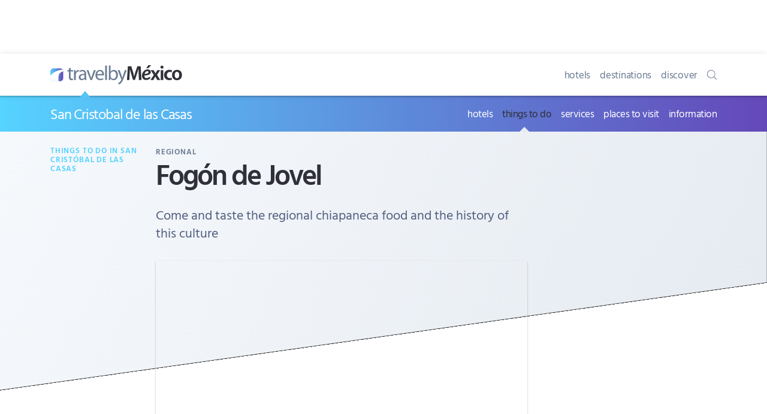

--- FILE ---
content_type: text/html; charset=UTF-8
request_url: https://en.travelbymexico.com/sancristobal/things-to-do/?nom=fogondejovel
body_size: 32143
content:
<!doctype html>
<html lang="en">
<head>
<title>Fog&oacute;n de Jovel, Regional, San Crist&oacute;bal de Las Casas</title>
<meta charset="UTF-8">
<meta http-equiv="X-UA-Compatible" content="IE=Edge"/>
<meta name="format-detection" content="telephone=no"/>
<meta name="HandheldFriendly" content="True"/>
<meta name="viewport" content="width=device-width,minimum-scale=1,initial-scale=1">
<link rel="dns-prefetch" href="//www.google-analytics.com"/>
<link rel="dns-prefetch" href="//www.googletagservices.com"/>
<link rel="dns-prefetch" href="//pagead2.googlesyndication.com"/>
<link rel="dns-prefetch" href="//securepubads.g.doubleclick.net"/>
<link rel="dns-prefetch" href="//maps.googleapis.com">
<link rel="dns-prefetch" href="//maps.gstatic.com">
<link rel="dns-prefetch" href="//fonts.googleapis.com">
<meta name="format-detection" content="telephone=no"/>
<meta name="robots" content="noodp,index,follow"/>
<link rel="canonical" href="https://en.travelbymexico.com/sancristobal/things-to-do/?nom=fogondejovel">
<link rel="amphtml" href="https://en.travelbymexico.com/chis/fogondejovel/amp.html">
<link rel="alternate" href="https://www.travelbymexico.com/sancristobal/quehacer/?nom=fogondejovel" hreflang="es"/>
<link rel="mask-icon" href="https://en.travelbymexico.com/_inc/img/icon-mask.svg" color="#fa4251" sizes="any"/>
<link rel="icon" sizes="192x192" href="https://en.travelbymexico.com/_inc/img/icon-192x192.png"/>
<link rel="apple-touch-icon" sizes="180x180" href="https://en.travelbymexico.com/_inc/img/icon-180x180.png"/>
<link rel="apple-touch-icon" sizes="167x167" href="https://en.travelbymexico.com/_inc/img/icon-167x167.png"/>
<link rel="apple-touch-icon" sizes="152x152" href="https://en.travelbymexico.com/_inc/img/icon-152x152.png"/>
<link rel="apple-touch-icon" sizes="120x120" href="https://en.travelbymexico.com/_inc/img/icon-120x120.png"/>
<link rel="apple-touch-icon" sizes="76x76" href="https://en.travelbymexico.com/_inc/img/icon-76x76.png"/>
<link rel="apple-touch-icon" href="https://en.travelbymexico.com/_inc/img/icon-60x60.png"/>
<!--[if IE]><link rel="shortcut icon" type="image/x-icon" href="https://en.travelbymexico.com/_inc/img/icon-32x32.ico"><![endif]-->
<meta name="apple-mobile-web-app-title" content="TravelByMexico">
<meta name="apple-mobile-web-app-status-bar-style" content="black">
<meta name="application-name" content="TravelByMexico"/>
<meta name="theme-color" content="#fa4251">
<meta name="msapplication-TileColor" content="#fa4251"/>
<meta name="msapplication-TileImage" content="_inc/img/icon-mstile-144x144.png"/>
<link rel="publisher" href="https://plus.google.com/+Travelbymexico"/>
<meta name="author" content="Travel By México"/>
<meta name="description" content="..."/>
<meta name="thumbnail" content="https://www.travelbymexico.com/chis/fogondejovel/cabecera.jpg"/>
<meta name="keywords" content="Restaurant, Fog&oacute;n de Jovel, San Crist&oacute;bal de Las Casas, restaurant Fog&oacute;n de Jovel, Restaurant Fog&oacute;n de Jovel, Regional, Regional Fog&oacute;n de Jovel,  restaurants San Crist&oacute;bal de Las Casas, restaurants in San Crist&oacute;bal de Las Casas, restaurants Mexico, restaurants bars Mexico, Travel By Mexico"/>
<meta property="fb:app_id" content="1764294727141508"/>
<meta property="og:locale" content="en_US"/>
<meta property="og:site_name" content="Travel By Mexico"/>
<meta property="og:url" content="https://en.travelbymexico.com/sancristobal/things-to-do/?nom=fogondejovel"/>
<meta property="og:title" content="Fog&oacute;n de Jovel, San Crist&oacute;bal de Las Casas"/>
<meta property="og:description" content="..."/>
<meta property="og:image" content="https://www.travelbymexico.com/chis/fogondejovel/cabecera.jpg"/>
<meta property="og:type" content="website" />
<meta name="twitter:card" content="summary_large_image"/>
<meta name="twitter:site" content="@travelbymexico"/>
<meta name="twitter:creator" content="@travelbymexico"/>
<meta name="twitter:title" content="Fog&oacute;n de Jovel, San Crist&oacute;bal de Las Casas"/>
<meta name="twitter:description" content="..."/>
<meta name="twitter:image" content="https://www.travelbymexico.com/chis/fogondejovel/cabecera.jpg"/>
<style id="tbm-above_fold-css">
html{line-height:1.15;-ms-text-size-adjust:100%;-webkit-text-size-adjust:100%}body{margin:0}article,aside,details,figcaption,figure,footer,header,hgroup,main,nav,section,summary{display:block}h1{font-size:2em;margin:.67em 0}figcaption,figure,main{display:block}figure{margin:0;padding:0}hr{-moz-box-sizing:content-box;-webkit-box-sizing:content-box;box-sizing:content-box;height:0;overflow:visible}pre{font-family:monospace,monospace;font-size:1em}a{background-color:transparent;-webkit-text-decoration-skip:objects;text-decoration:none;color:inherit;-webkit-tap-highlight-color:rgba(0,0,0,0);-webkit-touch-callout:none}a:active,a:hover{outline:0}abbr[title]{border-bottom:none;text-decoration:underline;text-decoration:underline dotted}b,strong{font-weight:inherit}b,strong{font-weight:bolder}code,kbd,samp{font-family:monospace,monospace;font-size:1em}dfn{font-style:italic}mark{background-color:#ff0;color:#000}small{font-size:80%}sub,sup{font-size:75%;line-height:0;position:relative;vertical-align:baseline}sub{bottom:-.25em}sup{top:-.5em}audio,video{display:inline-block}audio:not([controls]){display:none;height:0}img{border-style:none}svg:not(:root){overflow:hidden}fieldset{padding:.35em .75em .625em}legend{box-sizing:border-box;color:inherit;display:table;max-width:100%;padding:0;white-space:normal}progress{display:inline-block;vertical-align:baseline}textarea{overflow:auto}button,input,optgroup,select,textarea{font-family:sans-serif;font-size:100%;line-height:1.15;margin:0}button,input{overflow:visible}button,select{text-transform:none}button::-moz-focus-inner,[type="button"]::-moz-focus-inner,[type="reset"]::-moz-focus-inner,[type="submit"]::-moz-focus-inner{border-style:none;padding:0}button:-moz-focusring,[type="button"]:-moz-focusring,[type="reset"]:-moz-focusring,[type="submit"]:-moz-focusring{outline:1px dotted ButtonText}button,html input[type="button"],input[type="reset"],input[type="submit"]{-webkit-appearance:button;cursor:pointer}button[disabled],html input[disabled]{cursor:default}button::-moz-focus-inner,input::-moz-focus-inner{border:0;padding:0}input{line-height:normal}input[type="checkbox"],input[type="radio"]{-webkit-box-sizing:border-box;-moz-box-sizing:border-box;box-sizing:border-box;padding:0}input[type="number"]::-webkit-inner-spin-button,input[type="number"]::-webkit-outer-spin-button{height:auto}input[type="search"]{-webkit-appearance:textfield;-moz-box-sizing:content-box;-webkit-box-sizing:content-box;box-sizing:content-box;outline-offset:-2px}input[type="search"]::-webkit-search-cancel-button,input[type="search"]::-webkit-search-decoration{-webkit-appearance:none}::-webkit-file-upload-button{-webkit-appearance:button;font:inherit}details,menu{display:block}menu,ol,ul{padding:0;list-style:none;list-style-image:none}summary{display:list-item}canvas{display:inline-block}template{display:none}[hidden]{display:none}table{border:0;width:100%;margin:0;padding:0;border-collapse:collapse;border-spacing:0}td,th{padding:0}ol,ul{list-style-position:inside;margin:0;padding:0}ul ul{margin:0;padding:0}a,button,input[type="button"],input[type="submit"]{-ms-touch-action:manipulation;touch-action:manipulation}h1,h2,h3,h4,h5,h6{margin:0;font-family:sans-serif}::-moz-selection{background:rgba(75,198,223,.4)}::selection{background:rgba(75,198,223,.4)}html{overflow-y:scroll}body{margin:0;padding:0;font-size:16px;line-height:1.5;color:#6B7C93;background-color:#fff}body{font-family:-apple-system,BlinkMacSystemFont,"Segoe UI",Roboto,Oxygen,Ubuntu,Cantarell,"Open Sans","Helvetica Neue",sans-serif;letter-spacing:0;font-weight:400;font-style:normal;text-rendering:optimizeLegibility;-webkit-font-smoothing:antialiased;-moz-osx-font-smoothing:grayscale;-moz-font-feature-settings:"liga" on}html,body{text-rendering:optimizeSpeed}body.kern{text-rendering:optimizeLegibility;-webkit-font-feature-settings:"kern";-moz-font-feature-settings:"kern";font-feature-settings:"kern";-webkit-font-kerning:normal;font-kerning:normal;-webkit-font-variant-ligatures:common-ligatures;-moz-font-variant-ligatures:common-ligatures;font-variant-ligatures:common-ligatures}.row{-webkit-box-sizing:border-box;-moz-box-sizing:border-box;box-sizing:border-box;display:block;display:-ms-flexbox;display:-webkit-flex;display:flex;-ms-flex-wrap:wrap;-webkit-flex-wrap:wrap;flex-wrap:wrap;padding:0;margin:0 auto;position:relative;letter-spacing:-.31em;*letter-spacing:normal;word-spacing:-.43em;list-style-type:none}.row::before,.row::after{-webkit-box-sizing:border-box;-moz-box-sizing:border-box;box-sizing:border-box;letter-spacing:normal;word-spacing:normal;white-space:normal}.row{clear:both}[class^="col-"]{-webkit-box-sizing:border-box;-moz-box-sizing:border-box;box-sizing:border-box;letter-spacing:normal;word-spacing:normal;white-space:normal;position:relative;width:100%;height:auto;vertical-align:top;padding:.5em;display:inline-block;*display:inline;zoom:1}[class^="col-"]::before,[class^="col-"]::after{-webkit-box-sizing:border-box;-moz-box-sizing:border-box;box-sizing:border-box;letter-spacing:normal;word-spacing:normal;white-space:normal}[class^="col-"] .row,[class^="col-"] .row-desde-sm{-ms-flex:1 1 auto;-webkit-flex:1 1 auto;flex:1 1 auto;margin:0 -.5em}.col-12,.col-contenido,.col-sidebar{width:100%;*width:99.9%}.col-sidebar{padding:0em}.col-11{width:91.66666667%;*width:91.56666667%}.col-10{width:83.33333333%;*width:83.23333333%}.col-9{width:75%;*width:74.9%}.col-8{width:66.66666667%;*width:66.56666667%}.col-7{width:58.33333333%;*width:58.23333333%}.col-6{width:50%;*width:49.9%}.col-5{width:41.66666667%;*width:41.56666667%}.col-4{width:33.33333333%;*width:33.23333333%}.col-3{width:25%;*width:24.9%}.col-2{width:16.66666667%;*width:16.56666667%}.col-1{width:8.33333333%;*width:8.23333333%}@media (min-width:22.5em){.col-xs-12{width:100%;*width:99.9%}.col-xs-11{width:91.66666667%;*width:91.56666667%}.col-xs-10{width:83.33333333%;*width:83.23333333%}.col-xs-9{width:75%;*width:74.9%}.col-xs-8{width:66.66666667%;*width:66.56666667%}.col-xs-7{width:58.33333333%;*width:58.23333333%}.col-xs-6{width:50%;*width:49.9%}.col-xs-5{width:41.66666667%;*width:41.56666667%}.col-xs-4{width:33.33333333%;*width:33.23333333%}.col-xs-3{width:25%;*width:24.9%}.col-xs-2{width:16.66666667%;*width:16.56666667%}.col-xs-1{width:8.33333333%;*width:8.23333333%}.col-sidebar{padding:.5em}}@media (min-width:48em){.col-sm-12{width:100%;*width:99.9%}.col-sm-11{width:91.66666667%;*width:91.56666667%}.col-sm-10{width:83.33333333%;*width:83.23333333%}.col-sm-9{width:75%;*width:74.9%}.col-sm-8{width:66.66666667%;*width:66.56666667%}.col-sm-7{width:58.33333333%;*width:58.23333333%}.col-sm-6{width:50%;*width:49.9%}.col-sm-5{width:41.66666667%;*width:41.56666667%}.col-sm-4{width:33.33333333%;*width:33.23333333%}.col-sm-3{width:25%;*width:24.9%}.col-sm-2{width:16.66666667%;*width:16.56666667%}.col-sm-1{width:8.33333333%;*width:8.23333333%}}@media (min-width:62em){.col-md-12{width:100%;*width:99.9%}.col-md-11{width:91.66666667%;*width:91.56666667%}.col-md-10{width:83.33333333%;*width:83.23333333%}.col-md-9{width:75%;*width:74.9%}.col-md-8{width:66.66666667%;*width:66.56666667%}.col-md-7{width:58.33333333%;*width:58.23333333%}.col-md-6{width:50%;*width:49.9%}.col-md-5{width:41.66666667%;*width:41.56666667%}.col-md-4{width:33.33333333%;*width:33.23333333%}.col-md-3{width:25%;*width:24.9%}.col-md-2{width:16.66666667%;*width:16.56666667%}.col-md-1{width:8.33333333%;*width:8.23333333%}.col-contenido{-ms-flex:1 0 auto;-webkit-flex:1 0 0%;flex:1 0 0%;width:auto}.col-sidebar{width:316px;*width:316px}}@media (min-width:75em){.col-lg-12{width:100%;*width:99.9%}.col-lg-11{width:91.66666667%;*width:91.56666667%}.col-lg-10{width:83.33333333%;*width:83.23333333%}.col-lg-9{width:75%;*width:74.9%}.col-lg-8{width:66.66666667%;*width:66.56666667%}.col-lg-7{width:58.33333333%;*width:58.23333333%}.col-lg-6{width:50%;*width:49.9%}.col-lg-5{width:41.66666667%;*width:41.56666667%}.col-lg-4{width:33.33333333%;*width:33.23333333%}.col-lg-3{width:25%;*width:24.9%}.col-lg-2{width:16.66666667%;*width:16.56666667%}.col-lg-1{width:8.33333333%;*width:8.23333333%}}@media (min-width:100em){.col-xlg-12{width:100%}.col-xlg-11{width:91.66666667%}.col-xlg-10{width:83.33333333%}.col-xlg-9{width:75%}.col-xlg-8{width:66.66666667%}.col-xlg-7{width:58.33333333%}.col-xlg-6{width:50%}.col-xlg-5{width:41.66666667%}.col-xlg-4{width:33.33333333%}.col-xlg-3{width:25%}.col-xlg-2{width:16.66666667%}.col-xlg-1{width:8.33333333%}}.col-auto{-ms-flex:1 0 auto;-webkit-flex:1 0 0%;flex:1 0 0%;width:auto}.col-auto-0{-ms-flex:0 1 auto;-webkit-flex:0 1 auto;flex:0 1 auto;width:auto}@media (min-width:22.5em){.col-xs-auto{-ms-flex:1 0 auto;-webkit-flex:1 0 0%;flex:1 0 0%;width:auto}.col-xs-auto-0{-ms-flex:0 1 auto;-webkit-flex:0 1 auto;flex:0 1 auto;width:auto}}@media (min-width:48em){.col-sm-auto{-ms-flex:1 0 auto;-webkit-flex:1 0 0%;flex:1 0 0%;width:auto}.col-sm-auto-0{-ms-flex:0 1 auto;-webkit-flex:0 1 auto;flex:0 1 auto;width:auto}.row-sm{-webkit-box-sizing:border-box;-moz-box-sizing:border-box;box-sizing:border-box;display:block;display:-ms-flexbox;display:-webkit-flex;display:flex;-ms-flex-wrap:wrap;-webkit-flex-wrap:wrap;flex-wrap:wrap;padding:0;margin:0 auto;position:relative;letter-spacing:-.31em;*letter-spacing:normal;word-spacing:-.43em;list-style-type:none}.row-sm::before,.row-sm::after{-webkit-box-sizing:border-box;-moz-box-sizing:border-box;box-sizing:border-box;letter-spacing:normal;word-spacing:normal;white-space:normal}.row-sm{clear:both}}@media (min-width:62em){.col-md-auto{-ms-flex:1 0 auto;-webkit-flex:1 0 0%;flex:1 0 0%;width:auto}.col-md-auto-0{-ms-flex:0 1 auto;-webkit-flex:0 1 auto;flex:0 1 auto;width:auto}.row-md{-webkit-box-sizing:border-box;-moz-box-sizing:border-box;box-sizing:border-box;display:block;display:-ms-flexbox;display:-webkit-flex;display:flex;-ms-flex-wrap:wrap;-webkit-flex-wrap:wrap;flex-wrap:wrap;padding:0;margin:0 auto;position:relative;letter-spacing:-.31em;*letter-spacing:normal;word-spacing:-.43em;list-style-type:none}.row-md::before,.row-md::after{-webkit-box-sizing:border-box;-moz-box-sizing:border-box;box-sizing:border-box;letter-spacing:normal;word-spacing:normal;white-space:normal}.row-md{clear:both}}@media (min-width:75em){.col-lg-auto,.col-contenido{-ms-flex:1 0 auto;-webkit-flex:1 0 0%;flex:1 0 0%;width:auto}.col-lg-auto-0{-ms-flex:0 1 auto;-webkit-flex:0 1 auto;flex:0 1 auto;width:auto}.row-lg{-webkit-box-sizing:border-box;-moz-box-sizing:border-box;box-sizing:border-box;display:block;display:-ms-flexbox;display:-webkit-flex;display:flex;-ms-flex-wrap:wrap;-webkit-flex-wrap:wrap;flex-wrap:wrap;padding:0;margin:0 auto;position:relative;letter-spacing:-.31em;*letter-spacing:normal;word-spacing:-.43em;list-style-type:none}.row-lg::before,.row-lg::after{-webkit-box-sizing:border-box;-moz-box-sizing:border-box;box-sizing:border-box;letter-spacing:normal;word-spacing:normal;white-space:normal}.row-lg{clear:both}}@media (min-width:100em){.col-xlg-auto{-ms-flex:1 0 auto;-webkit-flex:1 0 0%;flex:1 0 0%;width:auto}.col-xlg-auto-0{-ms-flex:0 1 auto;-webkit-flex:0 1 auto;flex:0 1 auto;width:auto}}.row-full{height:100%}.row-sec{background:#fff;border-radius:4px;box-shadow:0 15px 35px rgba(50,50,93,.1),0 5px 15px rgba(0,0,0,.07);margin-top:2rem!important}.col-sec{overflow:hidden}.col-sec:nth-of-type(2){box-shadow:0 -2px 0 0 #f6f9fc}.wrap{-ms-flex-wrap:wrap;-webkit-flex-wrap:wrap;flex-wrap:wrap}.no-wrap{-ms-flex-wrap:nowrap;-webkit-flex-wrap:nowrap;flex-wrap:nowrap}.no-wrap [class^="col-"]{-ms-flex-negative:1;-webkit-flex-shrink:1;flex-shrink:1}.wrap-reverse{-ms-flex-wrap:wrap-reverse;-webkit-flex-wrap:wrap-reverse;flex-wrap:wrap-reverse}.row_hor{-ms-flex-direction:row;-webkit-flex-direction:row;flex-direction:row}.row_hor-reverse{-ms-flex-direction:row-reverse;-webkit-flex-direction:row-reverse;flex-direction:row-reverse}.row_ver{-ms-flex-direction:column;-webkit-flex-direction:column;flex-direction:column}.row_ver-reverse{-ms-flex-direction:column-reverse;-webkit-flex-direction:column-reverse;flex-direction:column-reverse}.align-start{-ms-flex-align:start;-webkit-align-items:flex-start;align-items:flex-start}.align-end{-ms-flex-align:end;-webkit-align-items:flex-end;align-items:flex-end}.align-end [class^="col-"]{vertical-align:bottom}.align-center{-ms-flex-align:center;-webkit-align-items:center;align-items:center}.align-center [class^="col-"]{vertical-align:middle}.align-baseline{-ms-flex-align:baseline;-webkit-align-items:baseline;align-items:baseline}.align-content-start{-ms-flex-line-pack:start;-webkit-align-content:flex-start;align-content:flex-start}.align-content-end{-ms-flex-line-pack:end;-webkit-align-content:flex-end;align-content:flex-end}.align-content-end [class^="col-"]{vertical-align:bottom}.align-content-center{-ms-flex-line-pack:center;-webkit-align-content:center;align-content:center}.align-content-space-between{-ms-flex-line-pack:justify;-webkit-align-content:space-between;align-content:space-between}.align-content-space-around{-ms-flex-line-pack:distribute;-webkit-align-content:space-around;align-content:space-around}.align-self-stretch{-ms-flex-item-align:stretch;-webkit-align-self:stretch;align-self:stretch}.align-self-start{-ms-flex-item-align:start;-webkit-align-self:flex-start;align-self:flex-start}.align-self-end{-ms-flex-item-align:end;-webkit-align-self:flex-end;align-self:flex-end;vertical-align:bottom}.align-self-center{-ms-flex-item-align:center;-webkit-align-self:center;align-self:center;vertical-align:middle}.align-self-baseline{-ms-flex-item-align:baseline;-webkit-align-self:baseline;align-self:baseline;vertical-align:baseline}.justify-start{-ms-flex-pack:start;-webkit-justify-content:flex-start;justify-content:flex-start}.justify-start.row{text-align:left}.justify-end{-ms-flex-pack:end;-webkit-justify-content:flex-end;justify-content:flex-end}.justify-end.row{text-align:right;-moz-text-align-last:right;text-align-last:right}.justify-end.row [class^="col-"]{text-align:left;text-align:start;-moz-text-align-last:left;-moz-text-align-last:start;text-align-last:left;text-align-last:start}.justify-center{-ms-flex-pack:center;-webkit-justify-content:center;justify-content:center}.justify-center.row{text-align:center;-moz-text-align-last:center;text-align-last:center}.justify-center.row [class^="col-"]{text-align:left;text-align:start;-moz-text-align-last:left;-moz-text-align-last:start;text-align-last:left;text-align-last:start}.justify-space-between{-ms-flex-pack:justify;-webkit-justify-content:space-between;justify-content:space-between}.justify-space-between.row{text-align:justify;-moz-text-align-last:justify;text-align-last:justify}.justify-space-between.row [class^="col-"]{text-align:left;text-align:start;-moz-text-align-last:left;-moz-text-align-last:start;text-align-last:left;text-align-last:start}.justify-space-around{-ms-flex-pack:distribute;-webkit-justify-content:space-around;justify-content:space-around}.justify-space-around.row{text-align:justify;-moz-text-align-last:justify;text-align-last:justify}.justify-space-around.row [class^="col-"]{text-align:left;text-align:start;-moz-text-align-last:left;-moz-text-align-last:start;text-align-last:left;text-align-last:start}body,h1,h2,h3,h4,h5,h6,p,.btn,#campo{font-family:"Hind Vadodara",sans-serif}h1,h2,h3,h4,h5,h6{margin:0;font-weight:400;font-size:1em;line-height:1;display:block;position:relative}blockquote{margin:0}p{margin-top:0;margin-bottom:1.5em;font-size:17px}em{font-style:normal}p:only-of-type,p:last-of-type{margin-bottom:0}strong{font-weight:600}#tbm-svg{height:0;position:absolute;width:0;overflow:hidden}.img-item{-webkit-box-sizing:border-box;-moz-box-sizing:border-box;box-sizing:border-box;display:block;padding:0;position:relative;overflow:hidden}.img-holder{display:block;margin:0;padding:0;position:relative;height:0;width:100%;padding-top:60%;-webkit-backface-visibility:hidden}.img{display:block;margin:0;padding:0;position:absolute;top:0;left:0;width:100%;height:100%}.img.b-lazy{opacity:0;transform:scale(1.5);transition:all 500ms cubic-bezier(.25,.8,.25,1)}.img.b-loaded{opacity:1;transform:scale(1)}.ratio-53{padding-top:60%}.ratio-43{padding-top:75%}.ratio-100{padding-top:100%}.ratio-23{padding-top:150%}.logo{display:block;width:120px;height:90px;margin:0 auto;margin-bottom:1em;overflow:hidden;border-radius:5%;transform:scale(.8)}.logo-c{width:120px;height:120px;border-radius:30%}.bg{background-size:cover;background-position:center center;background-repeat:no-repeat;position:relative;background-image:url([data-uri])}.bg::before{content:"";display:block;width:100%;height:100%;margin:0;padding:0;position:absolute;top:0;left:0;background:#f6f9fc}.bg.b-lazy::before{transition:all 600ms cubic-bezier(.47,0,.745,.715)}.bg.b-loaded::before{opacity:0}.bg-full.b-loaded::before{opacity:.5}.img-header{position:relative;top:-.5em;left:-1em;width:100vw!important}.img-header .img-holder{border-radius:0}.i{display:block;margin:0;padding:0;line-height:1em;width:1em;height:1em;stroke-width:0;stroke:currentColor;fill:currentColor}.logo-tbm-svg{width:206px;height:70px}.logo-tbm-letras{fill:#6B7C93}.logo-tbm-mexico{fill:currentColor}.logo-tbm-bola{fill:url("#color-bg-gradient")}.spr{position:relative;display:block}.spr::before{content:"";display:block;background-repeat:no-repeat;background-repeat:no-repeat;background-size:cover}.spr-home::before{width:48px;height:48px;background:url(https://www.travelbymexico.com/_inc/img/sprite-home.png);background-position:48px 0}.spr-local::before{width:30px;height:30px;background:url(https://www.travelbymexico.com/_inc/img/sprite-local.png);background-position:30px 0}.spr-hoteles::before{background-position:0 0}.spr-destinos::before{background-position:-48px 0}.spr-conoce::before{background-position:-96px 0}.spr-descubre::before{background-position:-144px 0}.spr-estados::before{background-position:-192px 0}.spr-autobuses::before{background-position:-240px 0}.spr-autos::before{background-position:-288px 0}.spr-aviones::before{background-position:-336px 0}.spr-info::before{background-position:0 0}.spr-mapas::before{background-position:-30px 0}.spr-tels::before{background-position:-60px 0}.spr-repor::before{background-position:-90px 0}.spr-tip::before{background-position:-120px 0}.spr-servicios::before{width:120px;height:120px;background-position:-150px 0}.spr-dondeir::before{width:120px;height:120px;background-position:-270px 0}.spr-quehacer::before{width:120px;height:120px;background-position:-390px 0}.spr-hoteles2::before{width:120px;height:120px;background-position:-510px 0}.btn{opacity:1;margin:0;padding:0;position:relative;cursor:pointer;display:inline-block;line-height:1;position:relative;-webkit-transform:translateY(0);transform:translateY(0);min-height:auto;outline:none;border:0;vertical-align:middle;background:transparent;color:inherit;font-style:normal;font-weight:400;text-decoration:none;-webkit-user-select:none;-moz-user-select:none;-ms-user-select:none;user-select:none;-webkit-transition:all 200ms cubic-bezier(.455,.03,.515,.955);transition:all 200ms cubic-bezier(.455,.03,.515,.955);will-change:"";-webkit-tap-highlight-color:transparent}.link,.link:hover{transition:all 100ms cubic-bezier(.25,.25,.75,.75)}.link-ir{opacity:1;font-weight:400;font-size:16px;display:inline-block;margin:2rem 0;color:currentColor}.link-ir:hover{opacity:.6}.link-ir::after{border:.09rem solid currentColor;border-top:0;border-left:0;content:"";display:inline-block;height:.5rem;-webkit-transform:rotate(0deg);transform:rotate(-45deg);width:.5rem;margin-left:.2rem}.btn-inline{margin-right:2px;display:inline-block;margin:4px 2px 4px 0}.btn-inline-der{margin-right:0}.btn-inline:only-of-type{margin:0}.btn-ti{font-size:13px;border-radius:5px;width:auto;padding:1em;font-weight:600;text-align:center!important;color:#fff;text-transform:uppercase;letter-spacing:.25px;box-shadow:0 4px 6px rgba(50,50,93,.11),0 1px 3px rgba(0,0,0,.08)}.btn-ti span{display:block;vertical-align:middle;text-align:center!important}.btn-ti span i{font-size:13px;display:inline-block;vertical-align:middle;margin:0;padding:0;margin-top:-.25rem;margin-right:.25rem}.btn-med{font-size:14px;padding:1.125em 1.75em}.btn-med span i{font-size:18px}.btn_r-i{padding:10px;border-radius:100%;color:#fff}.btn_r-i i{font-size:1.15rem}.btn_r-i.btn-grande{padding:1em}.btn_r-i.btn-grande i{font-size:1.25rem}.btn-facebook,.color-facebook:hover{background-color:#2880B9;color:#fff;box-shadow:none}.btn-twitter,.color-twitter:hover{background-color:#03b3ee;color:#fff;box-shadow:none}.btn-whatsapp,.color-whatsapp:hover{background-color:#59cb3f;color:#fff;box-shadow:none}.btn-instagram,.color-instagram:hover{background-color:#833ab4;color:#fff;box-shadow:none}.btn-sms,.color-sms:hover{background-color:#007F00;color:#fff;box-shadow:none}.btn-messenger,.color-messenger:hover{background-color:#0084ff;color:#fff;box-shadow:none}.btn-youtube,.color-youtube:hover{background-color:#FF0004;color:#fff;box-shadow:none}.btn-google,.color-google:hover{background-color:#e15440;color:#fff;box-shadow:none}.btn-mail,.color-mail:hover{background-color:#a1845c;color:#fff;box-shadow:none}.btn-llama{background:#8FC93A}.btn-verde{background:#25CED1}.btn-amarillo{background-color:#FED766;color:#333}.color-facebook,.color-twitter,.color-whatsapp,.color-instagram,.color-messenger,.color-youtube,.color-google,.color-mail,.color-sms{box-shadow:0 0 0 1px #E2E7EE}.menu-toggle{position:absolute;margin-top:-.25rem;left:-1.5rem}.menu-toggle::before{border:.125rem solid currentColor;border-top:0;border-left:0;content:"";display:inline-block;height:.5rem;-webkit-transform:rotate(45deg);transform:rotate(45deg);width:.5rem}.btns-social::before{content:"somos bien sociables";display:block;text-transform:uppercase;font-size:10px;font-weight:600;letter-spacing:1px;margin-bottom:.5rem}.menu-mobil-nal::before{content:"www.travelbymexico.com";display:block;text-transform:uppercase;font-size:10px;font-weight:600;letter-spacing:1px;margin-bottom:.5rem;color:rgba(255,255,255,.6)}#to-top{display:none;width:60px;height:60px;position:fixed;bottom:1rem;right:1rem;z-index:100;border-radius:50%;-webkit-animation:fadeInRight .5s;animation:fadeInRight .5s;cursor:pointer;box-shadow:0 8px 32px 0 rgba(0,0,0,.15)}#to-top::before{content:"SUBIR";display:block;color:#fff;font-size:13px;letter-spacing:-.025rem;font-weight:600;text-align:center;position:absolute;top:35%;left:0;width:100%}.btn-cierra{background:#fff;border-radius:50%;width:40px;height:40px;position:absolute;top:.5rem;right:.5rem;z-index:1000;box-shadow:0 1px 10px rgba(0,0,0,.12),0 0 50px rgba(0,0,0,.12)}.btn-cierra i{height:30px;width:30px;position:absolute;box-sizing:border-box;line-height:30px;display:block;top:10px;left:15px}.btn-cierra i:before,.btn-cierra i:after{transform:rotate(-45deg);content:"";position:absolute;top:50%;left:50%;margin-top:-6px;margin-left:-25px;display:block;height:3px;width:30px;background-color:#303038;transition:all 0.2s ease-out}.btn-cierra i:after{transform:rotate(45deg)}.btn-cierra:hover i:before,.btn-cierra:hover i:after{transform:rotate(0deg)}.btn-toggle{position:relative}.btn-toggle::after{content:"";border:.125rem solid currentColor;border-top:0;border-left:0;content:"";margin-left:.5rem;margin-bottom:.1rem;display:inline-block;height:.5em;-webkit-transform:rotate(45deg);transform:rotate(45deg);width:.5em}.btn-toggle.open::after{-webkit-transform:rotate(-135deg);transform:rotate(-135deg);margin-bottom:-.15rem}.btn-ir{position:relative}.btn-ir::after{content:"";border:.125rem solid currentColor;border-top:0;border-left:0;content:"";margin-left:.5rem;margin-bottom:.1rem;display:inline-block;height:.5em;-webkit-transform:rotate(-45deg);transform:rotate(-45deg);width:.5em}#top-logo{color:#303038}#pie-logo{color:#B1BED1}#cierra-todo{content:"";display:none;position:fixed;top:0;left:0;right:0;bottom:0;background:rgba(0,0,0,.75);-webkit-animation:fadeIn 500ms;animation:fadeIn 500ms;z-index:100;width:100%;height:100vh}#menu-top{background:#fff;position:relative;-webkit-box-shadow:0 0 10px 0 rgba(0,0,0,.1);box-shadow:0 0 10px 0 rgba(0,0,0,.1)}.tbm-logo-cont{display:block;margin:0;padding:0;line-height:0}.menu-top-logo,.menu-local-titulo{float:left}.menu-top-nav,.menu-local-nav{float:right}.menu-top-item,.menu-local-item,.sub-menu-local-item{display:inline-block;letter-spacing:-.25px;margin-left:.75em;position:relative}.menu-top-item:first-of-type,.menu-local-item:first-of-type{margin-left:0}.menu-top-link,.menu-local-link,.sub-menu-local-link{display:inline-block;vertical-align:middle;font-size:17px}.menu-top-link{line-height:70px}.menu-local-titulo a:nth-of-type(2){color:#303038}.menu-local-titulo a:nth-of-type(2)::before{content:"/ "}#menu-local{-webkit-box-shadow:inset 0 10px 4px -10px rgba(0,0,0,.5);box-shadow:inset 0 10px 4px -10px rgba(0,0,0,.5)}#menu-local .cont::before{color:#FE5E5B;background:transparent;content:"";display:block;position:absolute;left:4em;top:-.5rem;width:0;height:0;border-style:solid;border-width:0 10px 12px 10px;border-color:transparent transparent currentColor transparent}.tbm-burger{position:absolute;top:2.5rem;right:1rem;z-index:2000;-webkit-box-shadow:0 0 0 .0625rem rgba(0,0,0,.08);box-shadow:0 0 0 .0625rem rgba(0,0,0,.08);color:#fff;cursor:pointer;height:3.125rem;min-width:3.125rem;border:0;-webkit-border-radius:50%;border-radius:50%;outline:none}.tbm-burger,#to-top{background-color:#25CED1}.tbm-burger_i{margin-top:-.0625rem;right:0;margin-left:auto;margin-right:auto}.tbm-burger_i,.tbm-burger_i:before,.tbm-burger_i:after{background-color:currentColor;content:"";height:.125rem;left:0;position:absolute;width:1.25rem}.tbm-burger_i:before{top:-.375rem}.tbm-burger_i:after{bottom:-.375rem}.pop-menu-mobil .tbm-burger_i{background-color:transparent}.pop-menu-mobil .tbm-burger_i:before{top:0;-webkit-transform:rotate(-45deg);transform:rotate(-45deg)}.pop-menu-mobil .tbm-burger_i:after{bottom:0;-webkit-transform:rotate(45deg);transform:rotate(45deg)}#pop-menu-mobil{background-color:#303038;position:fixed;width:85vw;height:100%;overflow:auto;top:0;left:0;-webkit-box-shadow:.1875rem 0 1rem rgba(0,0,0,.4);box-shadow:.1875rem 0 1rem rgba(0,0,0,.4);z-index:1000}#pop-menu-mobil{-webkit-transition:-webkit-transform 0.4s cubic-bezier(.23,1,.32,1);transition:-webkit-transform 0.4s cubic-bezier(.23,1,.32,1);transition:transform 0.4s cubic-bezier(.23,1,.32,1);transition:transform 0.4s cubic-bezier(.23,1,.32,1),-webkit-transform 0.4s cubic-bezier(.23,1,.32,1);-webkit-overflow-scrolling:touch;-webkit-transition:-webkit-transform 0.2s cubic-bezier(.23,1,.32,1);transition:-webkit-transform 0.2s cubic-bezier(.23,1,.32,1);transition:transform 0.2s cubic-bezier(.23,1,.32,1);transition:transform 0.2s cubic-bezier(.23,1,.32,1),-webkit-transform 0.2s cubic-bezier(.23,1,.32,1);will-change:transform}.pop-menu-mobil #pop-menu-mobil{-webkit-transition:-webkit-transform 0.4s cubic-bezier(.23,1,.32,1);transition:-webkit-transform 0.4s cubic-bezier(.23,1,.32,1);transition:transform 0.4s cubic-bezier(.23,1,.32,1);transition:transform 0.4s cubic-bezier(.23,1,.32,1),-webkit-transform 0.4s cubic-bezier(.23,1,.32,1)}#pop-menu-mobil{-webkit-transform:translateX(-110%);transform:translateX(-110%)}.pop-menu-mobil #pop-menu-mobil{-webkit-transform:translateX(0%);transform:translateX(0%)}#overlay-modal,#cierra-todo{display:none}.pop-menu-mobil #cierra-todo{display:block;z-index:150}.mobil-link{font-size:20px;line-height:2.5;margin:0;padding:0;letter-spacing:-.025em;color:#fff}.mobil-local-link{font-size:18px;line-height:2.5;margin:0;padding:0;color:#303038}.mobil-local-nav,.mobil-local-sub{display:none}.menu-mobil-local.abre .mobil-local-nav,.mobil-local-nav.abre .mobil-local-sub{display:block}.menu-mobil-nal{padding:0 1rem 0 3rem}.menu-mobil-local{padding:0 1rem 0 3rem}.menu-mobil-local.abre .mobil-link .menu-toggle{margin-top:.05rem}.menu-mobil-local.abre .mobil-link .menu-toggle::before{-webkit-transform:rotate(-135deg);transform:rotate(-135deg)}.mobil-local-nav.abre .mobil-local-link .menu-toggle{margin-top:.05rem}.mobil-local-nav.abre .mobil-local-link .menu-toggle::before{-webkit-transform:rotate(-135deg);transform:rotate(-135deg)}.mobil-social{padding:2rem 1rem 2rem 3rem}#pop-buscar{display:none;width:100%;height:70px;padding:1rem 0;position:absolute;top:0;left:0;background:#fff;-webkit-animation:fadeIn 500ms;animation:fadeIn 500ms;z-index:200;overflow:hidden}.pop-buscar #pop-buscar{display:block}.buscar-forma{display:block;visibility:hidden;opacity:0;position:absolute;top:0;left:1rem;width:80%;-webkit-animation:fadeInRight 300ms cubic-bezier(.4,.01,.165,.99);animation:fadeInRight 300ms cubic-bezier(.4,.01,.165,.99)}.pop-buscar .buscar-forma{visibility:visible;opacity:1}.buscar-forma i{font-size:20px;position:absolute;top:1.4rem}#campo{margin:0;padding:1rem 0;border:0;font-size:20px;color:#6B7C93;font-weight:400;display:inline-block;margin-left:2rem;width:80%}::-webkit-input-placeholder{color:#B1BED1;padding-left:2px}#campo:focus{-webkit-tap-highlight-color:rgba(0,0,0,0);outline:none;color:#303038}.pop-buscar #cierra-todo{display:block}.menu-local-link,.sub-menu-local-link{color:#fff;line-height:60px;letter-spacing:-.5px}.menu-local-link:hover,.menu-local-titulo:hover,.sub-menu-local-link:hover{color:#303038!important}#sub-menu{cursor:pointer}.sub-menu-local{display:none}.menu-local-titulo{color:#fff;letter-spacing:-.05em;font-size:18px;line-height:50px}.ban{display:block;padding:0;height:auto;margin:0 auto;overflow:hidden;text-align:center}.ban-728{display:none}.ban-300{width:300px;min-height:250px}.ban-cont{display:block;margin:0;padding:0rem;width:100%;height:auto;overflow:hidden;background:#fff;position:relative}.ban-cont-300x600{display:block;margin:0;padding:0;width:300px;height:250px;overflow:hidden;margin:0 auto;position:relative}.ban-cont-300{height:auto;min-height:250px;position:relative}#locales{padding:0;width:300px;min-height:250px;margin:.5rem auto 2rem}.col-row{display:block;display:-ms-flexbox;display:-webkit-flex;display:flex;-ms-flex-direction:column;-webkit-flex-direction:column;flex-direction:column}.col-row.row_hor,.card.row_hor{-ms-flex-direction:row;-webkit-flex-direction:row;flex-direction:row}.card{display:block;display:-ms-flexbox;display:-webkit-flex;display:flex;-ms-flex-direction:column;-webkit-flex-direction:column;flex-direction:column;height:100%;max-height:100%;position:relative;-webkit-transform:translateY(0);transform:translateY(0);-webkit-transition:transform 300ms cubic-bezier(.165,.84,.44,1);transition:transform 300ms cubic-bezier(.165,.84,.44,1)}.card-body{z-index:1;-ms-flex:1 1 auto;-webkit-flex:1 1 auto;flex:1 1 auto;overflow:hidden}.card-footer{margin-top:auto;margin-bottom:0}.card-giro,.card-ciudad,.card-super{font-weight:600;letter-spacing:.05rem;display:block;font-size:11px;text-transform:uppercase;margin:0rem auto .25rem auto}.card-titulo{font-weight:400;font-size:20px;letter-spacing:-.05rem;line-height:1.2;color:#32325d}.card-sec{overflow:hidden}.card-sec .card-titulo{font-weight:600;letter-spacing:-.05rem;margin-bottom:1rem}.card-sec .card-body{padding:1.5rem}.card-sec .card-footer{padding:1.5rem;padding-top:0}.card-sec .card-desc{font-size:17px}.col-sec:nth-of-type(1) .card-body{padding-left:5rem}.col-sec:nth-of-type(2) .card-body{padding-right:5rem}.col-sec:nth-of-type(1) .spr{position:absolute;top:30%;left:-10%}.col-sec:nth-of-type(2) .spr{position:absolute;top:30%;right:-10%}.card-cd{overflow:hidden;box-shadow:0 2px 6px 0 rgba(5,15,44,.4);border-radius:2px}.card-registro{background:#fff;border-radius:2px;color:#8994c6;box-shadow:0 15px 35px rgba(50,50,93,.1),0 5px 15px rgba(0,0,0,.07)}.card-registro .card-ciudad{margin:0;padding:.5rem 1rem;letter-spacing:normal}.card-registro .card-super{margin:0;padding:.5rem;letter-spacing:normal}.card-registro .card-body{padding:1rem 1rem .5rem}.card-registro .card-desc{font-size:14px;margin:.5rem 0}.card-registro .card-footer{padding:.5rem 1rem .5rem 1rem;font-size:14px;box-shadow:0 -1px 0 0 #F5F5FD;line-height:18px}.card-registro .precio{font-size:13px;margin:0;padding:0;color:#00aeff}.card-registro .precio strong{font-size:18px}.card-registro>:first-child{border-radius:2px 2px 0 0}.card-registro .card-desc{display:block;overflow:hidden;height:80px;font-size:13px;position:relative}.card-registro .card-desc::before{content:"";position:absolute;top:0;left:0;width:100%;height:100%;display:block;background:linear-gradient(to bottom,rgba(255,255,255,0),rgba(255,255,255,1))}.card-ventas{border-radius:3px;background:#f6f9fc}.card-full{-ms-flex:1 1 auto;-webkit-flex:1 1 auto;flex:1 1 auto;height:100%}.side-populares{margin:1rem auto}.card-side .card-desc{font-size:14px}.card-side .card-body,.card-side .card-thumb{padding:.5rem}.card-side .card-thumb{padding-bottom:0rem}.card-side .img-item{box-shadow:0 1px 3px rgba(0,0,0,.12),0 1px 2px rgba(0,0,0,.24);border-radius:2px}.card-blog{-ms-flex-direction:row;-webkit-flex-direction:row;flex-direction:row}.card-blog{background:#fff;border-radius:2px;box-shadow:0 15px 35px rgba(50,50,93,.1),0 5px 15px rgba(0,0,0,.07)}.card-blog .card-thumb{border-radius:2px;overflow:hidden}.card-blog .card-body{padding:1em}.card-blog .card-thumb{width:45%;margin:.5em}.card-blog .card-body{width:55%;padding:.5em 1em .5em 0}.card-promo{background:#fff;border-radius:2px;box-shadow:0 15px 35px rgba(50,50,93,.1),0 5px 15px rgba(0,0,0,.07)}.card-promo .card-body{padding:1rem}.card-promo .card-titulo{margin:0 0 .5rem 0!important;text-transform:none;letter-spacing:normal;font-size:20px;font-weight:400}.card-promo .card-desc{font-size:15px}.card-promo .card-vig,.card-promo .card-cond{font-size:15px;color:#6B7C93}.card-promo .card-precio{font-size:30px;margin:0;margin-bottom:.5rem}.card-promo .card-thumb{border-radius:2px 2px 0 0}.card-promo .card-footer{padding:1rem;box-shadow:0 -1px 0 0 #F5F5FD}.card-hor{-ms-flex-direction:row;-webkit-flex-direction:row;flex-direction:row;border-radius:4px}.card-hor .card-thumb{width:45%;margin:.5em}.card-hor .img-item{box-shadow:0 1px 3px rgba(0,0,0,.12),0 1px 2px rgba(0,0,0,.24)}.card-hor .card-body{width:55%;padding:.5em}.card-hor:hover .card-titulo,.card-side:hover .card-titulo{text-decoration:underline}.col-sidebar .card-giro{font-size:10px}.col-sidebar .card-titulo{font-size:18px}.card-hover{-webkit-transform:translateY(0rem);transform:translateY(0rem);-webkit-transition:all 300ms cubic-bezier(.165,.84,.44,1);transition:all 300ms cubic-bezier(.165,.84,.44,1)}.card-hotel .card-body{padding:.5rem 0}.card-hotel .img-item{box-shadow:0 1px 3px rgba(0,0,0,.12),0 1px 2px rgba(0,0,0,.24);border-radius:2px}.card-hotel .card-titulo{font-size:18px;margin-bottom:.5rem}.card-hotel .card-desc{display:none}.card-hotel .card-footer{margin-top:auto;padding-bottom:.5rem}.hotel{color:#E8AE68}.e-7{color:#D34E24}.e-6{color:#F28123}.e-5{color:#59C3C3}.e-4{color:#F3A712}.e-3{color:#FF8E72}.e-2{color:#FFAF87}.e-1{color:#FFC07F}.restaurante{color:#49C6E5}.shopping{color:#F18F01}.entretenimiento{color:#9BC53D}.vida-nocturna{color:#8D3B72}.spa{color:#89A7A7}.actividades{color:#7692FF}.golf{color:#339989}.tours{color:#5ADBFF}.servicios{color:#B28B84}.renta-autos{color:#42033D}.bienes-raices{color:#E086D3}.salud{color:#680E4B}.atractivo{color:#49C6E5}.actividades{color:#7692FF}.arquitectura{color:#F18F01}.arqueologia{color:#8D3B72}.gastronomia{color:#FFC07F}.museos{color:#FF8E72}.cultural{color:#42033D}.plazasyparques{color:#680E4B}.bellezasnaturales{color:#B28B84}.distingue{display:none}.card-wrap{-webkit-perspective:800px;-moz-perspective:800px;-o-perspective:800px;perspective:800px}.card-wrap.manual .card-cont{-webkit-transform:rotateY(180deg);-moz-transform:rotateY(180deg);-o-transform:rotateY(180deg);transform:rotateY(180deg)}.card-cont{-webkit-transition:-webkit-transform .5s;-moz-transition:-moz-transform .5s;-o-transition:-o-transform .5s;transition:transform .5s;-webkit-transform-style:preserve-3d;-moz-transform-style:preserve-3d;-o-transform-style:preserve-3d;transform-style:preserve-3d;position:relative}.front,.back{-webkit-backface-visibility:hidden;-moz-backface-visibility:hidden;-o-backface-visibility:hidden;backface-visibility:hidden;position:absolute;top:0;left:0}.front{z-index:2}.back{-webkit-transform:rotateY(180deg);-moz-transform:rotateY(180deg);-o-transform:rotateY(180deg);transform:rotateY(180deg);z-index:3}.card-cont,.card-wrap,.front,.back{border-radius:3px}.card-wrap,.front,.back{width:100%;height:auto}h1{font-size:36px;letter-spacing:-.063em;color:#303038;margin-bottom:1rem;font-weight:600;line-height:1.2}h2{font-size:18px;color:#525F7F;line-height:1.5;display:block;line-height:1.4}.h4{text-transform:uppercase;font-size:13px;letter-spacing:.063em;font-weight:600;display:block}.header-mobil{padding:.5rem 0 1rem;position:relative}.header-pc{padding:1rem 0;position:relative}.img-header{box-shadow:0 1px 3px rgba(0,0,0,.12),0 1px 2px rgba(0,0,0,.24)}.chico{font-size:13px;line-height:1.2;color:#B1BED1;margin-top:.5rem}.desde{display:block;padding:1rem 0 0}.p-desde,.p-precio{display:inline-block}.p-desde,.p-por{display:inline-block;font-size:12px;font-weight:600;letter-spacing:.063em;text-transform:uppercase;color:#6B7C93}.p-precio{font-weight:600;font-size:16px;line-height:1;letter-spacing:-.025rem}.p-precio span{font-size:22px;font-weight:600}.p-mejor{text-transform:uppercase;font-size:13px;letter-spacing:.063em;font-weight:600;color:#8FC93A}.menu-stk{height:0;position:relative}.menu-stk-cont{background:rgba(255,255,255,.9);height:60px;width:100%;display:none;-webkit-animation:fadeIn 500ms;animation:fadeIn 500ms;overflow:hidden;box-shadow:0 10px 40px 0 rgba(0,0,0,.2)}.menu-stk-cont.stk-ya{z-index:999;display:block}.gal{-webkit-box-sizing:border-box;-moz-box-sizing:border-box;box-sizing:border-box;display:block;margin:0;padding:0;overflow:hidden}.galeria{margin-right:-.5em;margin-left:-.5em;padding:0;margin-bottom:1.5rem}.gal-item{float:left;width:33.33333333%;padding:.5em;padding-bottom:.15em}.gal-item .img-holder{box-shadow:0 1px 3px rgba(0,0,0,.12),0 1px 2px rgba(0,0,0,.24);overflow:hidden}.gal-item_prin{width:100%}.gal-item-mas .img-holder::before{display:block;content:"";background:rgba(0,0,0,.5);width:100%;height:100%;position:absolute;top:0;left:0;cursor:pointer;z-index:1}.refer{margin:1rem 0}.refer p{color:#3e396b}.refer h3{font-size:16px;font-weight:600;letter-spacing:.063em;text-transform:uppercase;color:#303038;margin-bottom:1rem;margin-top:2rem}.refer .refer-titulo{font-size:24px;text-transform:none;font-weight:600;letter-spacing:-.05rem;margin-bottom:1.5rem;margin-top:0}.refer p a{color:#2c3643;background:linear-gradient(#fff,#fff),linear-gradient(#fff,#fff),linear-gradient(#FF5A5F,#FF5A5F);background-size:.05em 1px,.05em 1px,1px 1px;background-repeat:no-repeat,no-repeat,repeat-x;text-shadow:.03em 0 #fff,-.03em 0 #fff,0 .03em #fff,0 -.03em #fff,.06em 0 #fff,-.06em 0 #fff,.09em 0 #fff,-.09em 0 #fff,.12em 0 #fff,-.12em 0 #fff,.15em 0 #fff,-.15em 0 #fff;background-position:0 85%,100% 85%,0 85%}.refer p a::selection{text-shadow:none}.refer p a::-moz-selection{text-shadow:none}.refer p a:hover{color:#FF5A5F;background:0 0}.refer blockquote{margin:1.5em}.refer blockquote p{font-size:20px;font-weight:400;line-height:1.125em}.refer blockquote p strong{display:block;font-size:11px;text-transform:uppercase;letter-spacing:1px;line-height:1;margin-top:.5rem;color:#6b7c93}.refer-txt h2{font-size:22px;color:#6B7C93;margin-top:.5rem;margin-bottom:1.5rem}.tbl-tarifas{color:#2c3e50}.tbl-titulos{display:none}.tbl-cond,.tbl-precio:not(:empty)::before,.tbl-tarifa,.tbl-tarifa td{display:block}.tbl-tarifa{margin-bottom:1.5em;text-align:center;border-radius:2px;-webkit-box-shadow:0 0 0 1px rgba(0,0,0,.2);box-shadow:0 0 0 1px rgba(0,0,0,.2);padding:0}.tbl-nombre{font-size:17px;padding:.5em 0;-webkit-border-radius:2px 2px 0 0;border-radius:2px 2px 0 0;line-height:1;font-weight:600;background:#EDF0F5;color:#2c3e50;-webkit-box-shadow:0 1px 0 0 rgba(0,0,0,.2);box-shadow:0 1px 0 0 rgba(0,0,0,.2)}.tbl-precio:nth-child(odd){background:#F6F7FA}.tbl-precio:not(:empty){font-size:18px;padding:.5rem 0}.tbl-precio:not(:empty)::before{content:attr(data-titulo);text-align:center;text-transform:uppercase;font-size:13px;color:#6b7c93;font-weight:600;letter-spacing:-.25px;margin-bottom:0}.tbl-cond{color:#6B7C93;font-size:15px;padding:.5rem 0;line-height:1.4}.td-promo{display:block;padding:1.5rem 0}.td-obs{display:block;padding:0 0 1.5rem 0}.td-obs::before{content:"";display:block;text-transform:uppercase;font-size:11px;color:#B1BED1;font-weight:700;letter-spacing:1px;margin-bottom:4px}.t-proTit{font-size:20px;color:#2c3e50;letter-spacing:-.25px}.t-proCond::before,.t-proVig::before{content:"";display:block;text-transform:uppercase;font-size:11px;color:#b2b2b2;font-weight:700;letter-spacing:1px;margin-bottom:4px}.t-proDesc{color:#2c3e50;font-size:15px;line-height:1.2;margin-bottom:.5rem}.t-proCond,.t-proVig{color:#b2b2b2;font-size:13px;line-height:1;padding:.5rem 0;margin-bottom:0}.t-proPrecio{font-size:24px;font-weight:600;line-height:1;padding:.5rem 0;margin-bottom:1rem;color:#6b7c93}.t-proVig span{display:block}.sep{padding:1rem 0}.sep-solid{border-bottom:.0625rem solid #dadedf}.sep-dash{border-bottom:.0625rem dashed #dadedf}.sep-dot{border-bottom:.0625rem dotted #dadedf}.sep-doble-solid{border-top:.0625rem solid #dadedf;border-bottom:.0625rem solid #dadedf}.sep-doble-dash{border-top:.0625rem dashed #dadedf;border-bottom:.0625rem dashed #dadedf}.sep-doble-dot{border-top:.0625rem dotted #dadedf;border-bottom:.0625rem dotted #dadedf}.meta{margin:0;font-size:15px;line-height:1.2;margin-bottom:1rem}.meta::before{font-weight:600;font-size:11px;text-transform:uppercase;display:block;letter-spacing:1px;text-transform:uppercase;color:#B1BED1;line-height:1;margin-bottom:.25rem}.meta-comparte::before{margin-bottom:.5rem}.btns-comparte{margin-bottom:0!important}.seccion{padding:2rem 0 2rem 0;position:relative}.main .seccion:first-of-type{padding-top:0;padding-bottom:0}.main .seccion:last-of-type{padding-bottom:0}.stripes{position:absolute;width:100%;height:100%;top:-2rem;padding:1rem 0;transform:skewY(-8deg);-webkit-backface-visibility:hidden}.sec-titulo{font-size:36px;margin:0;padding:0;letter-spacing:-.05rem;margin-bottom:2rem}.sec-subtitulo{text-transform:uppercase;font-weight:600;font-size:22px;margin-bottom:1.5rem}.sec-desc{margin-bottom:3rem!important;max-width:80%;margin:0 auto}.sec-bg{display:block;height:50vh;max-height:630px}.sec-p{margin-bottom:4rem!important;color:#525f7f}.col-izq{padding:0}main{min-height:100vh}.main{padding:0;position:relative}.main .stripes{background:linear-gradient(120deg,#f6f9fc 0%,#e6ebf1 100%);transform:skewY(-8deg);z-index:-1;top:0%;max-height:400px;width:100%;height:100%;overflow:hidden;transform-origin:0}.sec-ciudad{padding:5rem 0 6rem;background:#f6f9fc}.sec-ciudad-hoteles{padding:0rem 0 8rem}.sec-ciudad-hoteles .stripes{background:#e6ebf1;top:-6rem}.sec-ciudad-hoteles .sec-subtitulo{color:#6772e5;margin-bottom:3rem}.sec-destinos{padding:2rem 0 6rem}.sec-destinos .stripes{background:#3a4570;top:-4rem}.sec-destinos .sec-titulo{color:#fff}.sec-destinos .sec-desc{color:#c4f0ff}.sec-destinos .link-ir,.sec-hoteles .link-ir{color:#c4f0ff}.sec-hoteles{padding:4rem 0 6rem}.sec-hoteles .stripes{background:#495588}.sec-hoteles .sec-titulo{color:#fff}.sec-hoteles .sec-desc{color:#c4f0ff}.sec-conoce{padding:4rem 0 4rem}.sec-conoce .sec-titulo{color:#fff}.sec-conoce .sec-desc{color:#F0EBE6}.sec-conoce .link-ir{color:#fff}.sec-social{padding:6rem 0 0rem}.sec-social .sec-titulo{color:#32325d}.sec-social .stripes{background:#f6f9fc;top:0rem;height:120%}.sec-social{text-align:center}.sec-separa{padding-top:6rem;margin-top:4rem;box-shadow:0 -1px 0 0 #B1BED1}.side-titulo{font-weight:600;font-size:20px;letter-spacing:-.05rem;padding-left:.5rem}#pie{background:#303038;padding-bottom:2rem}.pie-bg{display:block;height:200px;background-color:#f6f9fc;background-position:top center;margin-bottom:1rem;background-size:auto}.pie-bg::before{background:#f6f9fc}#pie h4{text-transform:uppercase;font-weight:600;letter-spacing:1px;margin-bottom:1rem;margin-top:1.5rem;color:#6B7C93}#pie .doble li{width:50%;display:block;float:left}#top-logo{color:#303038}#pie-logo{color:#B1BED1}#pie{color:#B1BED1}.pie-copys{margin-top:2rem;padding-top:1rem}.pie-copys::before{content:"";display:block;position:absolute;top:0;width:calc(100% - 1em);height:1px;background:rgba(255,255,255,.1)}.pie-txt p{font-size:14px;margin-right:2rem;margin-bottom:.5rem}.pie-copy{text-align:left}.pie-copy p,.pie-priv a{font-size:14px}.pie-priv{text-align:right}.pie-priv a{display:block;margin-bottom:.5rem}.pie-social .btn-inline{margin-left:.25em;margin-right:.25em}.pie-social .btn_r-i{padding:.75rem}.pie-social .btn_r-i i{font-size:1.25rem}.pie-links div{width:50%;float:left}.pie-links{color:rgba(0,0,0,.2)}.link-pie{color:#B1BED1}.link-idioma{font-weight:600;position:absolute;bottom:.5rem;right:0}.link-idioma .link:hover{color:#fff}#siteseal{display:block;margin:0 auto;text-align:center;width:112px}#siteseal img{display:block;width:112px}.lista,.refer-txt ul{margin:0;padding:0;overflow:hidden;color:#3e396b;margin-bottom:1.5em}.lista::before,.refer-txt ul::before{margin-bottom:1em}.lista li,.refer-txt li{padding:4px 0;width:100%;float:left;line-height:1}.lista li::before,.refer-txt li::before{content:"•";display:inline-block;margin-right:4px;color:#6B7C93}.li-ico{padding-left:40px;margin-bottom:1rem;padding-right:2.5rem}.li-ico::before{position:absolute;left:0;top:4px}.li-ico h4{font-weight:600;font-size:18px;margin-bottom:.5rem;color:#32325d}.li-ico p{font-size:16px}.li-ico:hover h4{text-decoration:underline}.breadcrumbs{padding:1rem 0;margin-top:3rem;border-top:.0625rem dashed #dadedf;z-index:1}.breadcrumbs li{display:block;font-size:16px;color:#6B7C93}.breadcrumbs li::before{content:"/ "}.breadcrumbs li:first-of-type::before{content:""}.mapa-cont{display:block;overflow:hidden;border-radius:2px;box-shadow:0 1px 3px rgba(0,0,0,.12),0 1px 2px rgba(0,0,0,.24);margin:2rem 0;position:relative}#mapa{display:block;width:100%;height:80vh}#mapa-popup{display:block;position:absolute;z-index:1000;margin:0;padding:0;width:100%;padding:0;height:auto;max-height:50%;overflow-x:hidden;overflow-y:scroll;-webkit-overflow-scrolling:touch;background:rgba(255,255,255,.95);right:0;top:0;border-radius:0 0 0 3px;box-shadow:0 0 40px 0 rgba(0,0,0,.5)}.mapa-cont .btn-toggle{font-size:12px;text-transform:uppercase;font-weight:600;letter-spacing:.063em;margin-bottom:1rem;padding:0 1rem;color:#fff;display:block;width:100%;line-height:40px;margin:0;border-radius:0 0 0 3px}.mapa-cont .btn-toggle.open{border-radius:0}.pin-mapa{font-size:15px;padding:.5em 40px .5em 1rem;margin:0;box-shadow:0 -1px 0 0 #B1BED1;line-height:1.2;color:#303038;cursor:default;position:relative}.pin-mapa:hover{background:#FFFAEE}.pin-mapa.selected{background:#FFF5DD}.pin-mapa:last-of-type{border-radius:0 0 0 3px}.pin-mapa .pin-mapa-dist{font-size:11px;text-transform:uppercase;font-weight:600;letter-spacing:.063em;display:block;margin:0;padding:0;margin-top:.25rem;color:#B1BED1}#mapa-popup-lista{display:none;-webkit-animation:fadeIn 500ms ease;animation:fadeIn 500ms ease;position:relative}.selected #mapa-popup-lista{display:block}.pin-mapa .btn-ir{position:absolute;right:0;top:0;width:40px;height:100%;color:#B1BED1;box-shadow:-2px 0 0 0 #f6f9fc}.pin-mapa .btn-ir::after{position:absolute;display:block;right:1rem;top:42.5%}.pin-mapa .btn-ir:hover{color:#303038}.cont{-webkit-box-sizing:border-box;-moz-box-sizing:border-box;box-sizing:border-box;width:100%;margin-right:auto;margin-left:auto;padding-right:1em;padding-left:1em;position:relative;z-index:2}.cont-full,.cont-full-sm{-webkit-box-sizing:border-box;-moz-box-sizing:border-box;box-sizing:border-box;width:100%;margin-right:auto;margin-left:auto;padding-right:0em;padding-left:0em;position:relative}.cont .row,.cont-sm .row{margin-right:-.5em;margin-left:-.5em}.cont-full .row,.cont-full-sm .row{margin-right:.5em;margin-left:.5em}.al-cen{text-align:center}.al-izq{text-align:left}.al-der{text-align:right}.al-jus{text-align:justify}.float-left{float:left}.float-right{float:right}.row-nopad [class*="col-"]{padding:0}.row-pad [class*="col-"]{padding:.5em}.nopad{padding:0}.nopad-x{padding:.5em 0}.nopad-y{padding:0 .5em}#menu-local .cont::before{color:#57C4F7}.tbm-burger,#to-top{background-color:#F61067}.color,.tbm-logo-cont:hover #top-logo,.link-idioma,.lista-hoteles a:hover strong,.link:not(.link-ir):hover,.refer blockquote p,.card-promo .card-titulo{color:#56d3ff}.color-bg{background:#16E0BD}.btn-mapa{background:#6448b9}.color-bg-gradient{color:#56d3ff;background:#56d3ff;background:-webkit-linear-gradient(to right,#56d3ff,#6448b9);background:linear-gradient(to right,#56d3ff,#6448b9)}.menu-mobil-cont .stripes{color:#56d3ff;background:#56d3ff;background:-webkit-linear-gradient(to bottom,#56d3ff,#6448b9);background:linear-gradient(to bottom,#56d3ff,#6448b9);z-index:-1}.menu-local-item:nth-child(2) .menu-local-link{color:#303038}.menu-local-item:nth-child(2)::before{background:transparent;content:"";display:block;position:absolute;left:35%;bottom:0;width:0;height:0;border-style:solid;border-width:0 8px 8px 8px;border-color:transparent transparent #e6ebf1 transparent}.no{display:none}.solo-en-sm,solo-en-md,.solo-en-lg,.solo-en-xlg,.no-hasta-sm,.no-hasta-md,.no-hasta-lg,.no-hasta-xlg{display:none}.swpr:after{content:"flickity";display:none}.swpr-locales{width:320px;margin:0 auto}.swpr-img{transition:opacity 0.4s;opacity:0;box-shadow:0 1px 3px rgba(0,0,0,.12),0 1px 2px rgba(0,0,0,.24);border-radius:2px}.swpr-img.flickity-lazyloaded,.swpr-img.flickity-lazyerror{opacity:1}.swpr-cont-portadas{margin:1rem auto;min-height:250px}.swpr-cont-locales{display:block;width:300px;height:250px;box-shadow:0 1px 3px rgba(0,0,0,.12),0 1px 2px rgba(0,0,0,.24);border-radius:2px}.swpr-cell{width:100%;height:250px;margin:0}.swpr-locales{width:300px}[data-idioma="esp"] .meta-direccion::before{content:"Dirección"}[data-idioma="esp"] .meta-rango::before{content:"Rango de Precios"}[data-idioma="esp"] .meta-check::before{content:"Check In/Out"}[data-idioma="esp"] .meta-horarios::before{content:"Horarios"}[data-idioma="esp"] .meta-tels::before{content:"Teléfonos"}[data-idioma="esp"] .meta-especiales::before{content:"Tips"}[data-idioma="esp"] .meta-comparte::before{content:"Compártelo"}[data-idioma="esp"] #to-top::before{content:"SUBIR"}[data-idioma="esp"] .btns-social::before{content:"somos bien sociables"}[data-idioma="esp"] .td-obs::before{content:"Terminos y condiciones"}[data-idioma="esp"] .t-proCond::before{content:"Terminos y condiciones"}[data-idioma="esp"] .t-proVig::before{content:"Vigencia"}[data-idioma="esp"] .meta-vig::before{content:"Vigencia"}[data-idioma="esp"] .meta-cond::before{content:"Condiciones"}[data-idioma="ing"] .meta-direccion::before{content:"Address"}[data-idioma="ing"] .meta-rango::before{content:"Price Range"}[data-idioma="ing"] .meta-check::before{content:"Check In/Out"}[data-idioma="ing"] .meta-horarios::before{content:"Opening Hours"}[data-idioma="ing"] .meta-tels::before{content:"Tels"}[data-idioma="ing"] .meta-especiales::before{content:"Tips"}[data-idioma="ing"] .meta-comparte::before{content:"Share it"}[data-idioma="ing"] #to-top::before{content:"TO TOP"}[data-idioma="ing"] .btns-social::before{content:"we are very social"}[data-idioma="ing"] .td-obs::before{content:"Terms & Conditions"}[data-idioma="ing"] .t-proCond::before{content:"Terms & Conditions"}[data-idioma="ing"] .t-proVig::before{content:"Valid Through"}.cont-populares{background:#f2f2f2;padding:0rem;margin:0;width:calc(100vw)!important;overflow:hidden;margin-left:-1rem;margin-right:0rem;background:linear-gradient(to right,#f2f2f2,#ffffff)}.cont-populares .side-populares{margin-top:0;margin-bottom:0}.cont-populares #locales{margin-bottom:0;width:auto}.cont-populares>.row{padding:.5rem}.main .col-sidebar{border-radius:2px;background:linear-gradient(to bottom,#f2f2f2,#ffffff)}@media (min-width:22.5em){.tbm-burger{width:3.75rem;height:3.75rem;right:1.5rem;top:2.5rem}}@media (min-width:48em){.no-desde-sm{display:none}.no-hasta-sm{display:block}.row-desde-sm{-webkit-box-sizing:border-box;-moz-box-sizing:border-box;box-sizing:border-box;display:block;display:-ms-flexbox;display:-webkit-flex;display:flex;-ms-flex-wrap:wrap;-webkit-flex-wrap:wrap;flex-wrap:wrap;padding:0;margin:0 auto;position:relative;letter-spacing:-.31em;*letter-spacing:normal;word-spacing:-.43em;list-style-type:none}.row-desde-sm::before,.row-desde-sm::after{-webkit-box-sizing:border-box;-moz-box-sizing:border-box;box-sizing:border-box;letter-spacing:normal;word-spacing:normal;white-space:normal}.row-desde-sm{clear:both}.mobil-link{font-size:22px;line-height:2.5}.mobil-local-link{font-size:20px;line-height:2.5}.menu-mobil-social{position:absolute;bottom:0;padding:0}h1{font-size:48px;margin-bottom:1.5rem}h2{font-size:20px;margin-bottom:1rem}.ban-728{display:block;width:728px;height:auto;min-height:90px}.logo-tbm-svg{width:280px;height:80px}.tbm-burger{right:5rem;top:2.5rem;height:3.75rem;min-width:3.75rem}.tbm-burger_i,.tbm-burger_i:before,.tbm-burger_i:after{width:1.5rem}.tbm-burger_i:before{top:-.438rem}.tbm-burger_i:after{bottom:-.438rem}.btn_r-i.btn-grande{padding:1em;margin-right:.5rem}.btn_r-i.btn-grande i{font-size:1.5rem}.cont{max-width:732px;padding-left:2rem;padding-right:2rem}.menu-local-titulo{font-size:24px;line-height:60px}.menu-mobil-cont .seccion{padding:3rem 0}.menu-mobil-cont .stripes{top:-3.5rem;padding:2rem 0}.card-blog{-ms-flex-direction:column;-webkit-flex-direction:column;flex-direction:column}.card-blog .card-thumb{width:auto;margin:0}.card-blog .card-body{width:auto;padding:1em}.swpr-no-desde-sm:after{content:""}.swpr-cont-portadas{min-height:280px}.sec-contenido .stripes{top:-2rem}.link-idioma{right:auto}.pie-priv a{margin-left:1rem;display:inline-block}.pie-social .btn_r-i{padding:1em}.pie-social .btn_r-i i{font-size:1.5rem}.pie-links div{width:auto;float:none}.link-idioma{right:auto}.col-sec:nth-of-type(2){box-shadow:-2px 0 0 0 #f6f9fc}.breadcrumbs li{display:inline-block}.card-registro .card-desc{display:block;overflow:hidden;height:auto;font-size:14px;position:relative;color:#B1BED1}.card-registro .card-desc::before{display:none}.card-registro .card-super{padding:.5rem 1rem}.card-hotel{-ms-flex-direction:row;-webkit-flex-direction:row;flex-direction:row}.card-hotel .card-thumb{width:35%}.card-hotel .card-body{width:45%}.card-hotel .card-body{padding:0 1rem 0 1rem}.card-hotel .img-item{box-shadow:0 1px 3px rgba(0,0,0,.12),0 1px 2px rgba(0,0,0,.24);border-radius:2px}.card-hotel .card-titulo{font-size:24px;margin-bottom:.5rem}.card-hotel .card-desc{display:block;font-size:14px;color:#6B7C93}.card-hotel .card-footer{margin-top:0;width:20%;text-align:right;padding-right:.5rem}.distingue{font-size:13px;display:block;color:#B1BED1;margin-bottom:.25rem}.col-sep{box-shadow:0 1px 0 0 #F5F5FD;padding:1.5rem .5rem}.col-sep:first-of-type{padding-top:.5rem}.col-sep:last-of-type{box-shadow:none}#locales{margin-top:0rem}.side-populares{margin:3rem auto}.row-caida .card-giro,.row-caida .card-ciudad,.row-caida .card-super{font-size:13px}.cont-populares{padding:0rem;margin:0;width:100%!important;overflow:hidden;margin-left:-1rem;margin-right:-1rem;padding:1rem}.cont-populares .side-populares{margin-top:0;margin-bottom:0}.cont-populares #locales{margin-bottom:0;width:auto}.cont-populares>.row{padding:0}.col-sidebar{background:transparent}.col-sidebar .side-populares{margin-top:0}.img-header{top:auto;left:auto;width:100%!important;margin-bottom:.5rem;border-radius:2px}.btns-comparte .btn-inline-der{float:right;margin:0}.desde{display:inline-block;margin-right:1rem;padding:0;line-height:45.5px}.p-desde,.p-precio{display:inline-block}.p-desde{display:inline-block;font-size:12px;font-weight:600;letter-spacing:.063em;text-transform:uppercase}.p-precio{font-weight:600;font-size:16px;line-height:1;letter-spacing:-.025rem;color:#2c3e50}.p-precio span{font-size:22px;font-weight:600}.p-por{display:none}.gal-item{width:25%}.gal-item_prin{width:50%}.refer h3{font-size:18px}.refer .refer-titulo{font-size:30px}.lista li,.refer-txt li{width:50%}.refer{margin:1rem 0}.seccion:first-of-type{padding-bottom:1rem}.tbl-tarifas{margin-bottom:1.5rem}.tbl-titulos,.tbl-cond,.tbl-tarifa{display:table-row}.tbl-titulos{text-transform:uppercase}.tbl-titulo{text-transform:uppercase;font-size:13px;color:#6b7c93;padding:.5em;width:20%;line-height:1.2;text-align:center;font-weight:600}.tbl-titulo:first-of-type{text-align:left;padding-left:0;width:40%}.tbl-precio:not(:empty)::before{display:none}.tbl-tarifa td{display:table-cell}.tbl-precio:nth-child(odd){background-color:rgba(0,0,0,.05)}.tbl-tarifa,.tbl-titulos{margin-bottom:auto;border-radius:0;-webkit-box-shadow:0 1px 0 0 rgba(177,190,209,1);box-shadow:0 1px 0 0 rgba(177,190,209,1)}.tbl-nombre{text-align:left;-webkit-border-radius:0;border-radius:0;line-height:1.5;-webkit-box-shadow:0 0 0 0 rgba(0,0,0,0);background:transparent;box-shadow:0 0 0 0 rgba(0,0,0,0);color:#2c3e50}.tbl-precio{display:table-cell;padding:1em;font-size:20px;width:auto}.tbl-precio:not(:empty){font-size:20px;width:0}.tbl-precio:not(:empty)::before{content:""}.td-promo,.td-obs{display:table-cell}.td-obs{padding:2em 0}.td-promo{font-size:17px;padding:1em 0 2em}#mapa-popup{width:220px;max-height:100%}.refer-txt h2{font-size:24px}}@media (min-width:62em){.no-desde-md{display:none}.no-hasta-md{display:block}.row-desde-md{-webkit-box-sizing:border-box;-moz-box-sizing:border-box;box-sizing:border-box;display:block;display:-ms-flexbox;display:-webkit-flex;display:flex;-ms-flex-wrap:wrap;-webkit-flex-wrap:wrap;flex-wrap:wrap;padding:0;margin:0 auto;position:relative;letter-spacing:-.31em;*letter-spacing:normal;word-spacing:-.43em;list-style-type:none}.row-desde-md::before,.row-desde-md::after{-webkit-box-sizing:border-box;-moz-box-sizing:border-box;box-sizing:border-box;letter-spacing:normal;word-spacing:normal;white-space:normal}.row-desde-md{clear:both}.row-sec{margin-top:0!important}.swpr-no-desde-md:after{content:""}.logo-tbm-svg{width:220px;height:70px}.cont,.cont-desde-md{max-width:968px;padding-right:1em;padding-left:1em}.pop-menu-mobil #cierra-todo{display:none}.menu-mobil-cont .seccion{padding:2rem 0 8rem 0}.menu-mobil-cont .stripes{top:-6rem;padding:2rem 0}.swpr-cont-portadas{min-height:250px}h1{font-size:40px}h2{font-size:20px}.card-blog:after,.card-cd:after,.card-registro:after,.card-hover:after{z-index:-1;content:"";border-radius:4px;position:absolute;top:0;left:0;width:100%;height:100%;box-shadow:0 5px 25px rgba(0,0,0,.3);opacity:0;-webkit-transition:all 300ms cubic-bezier(.165,.84,.44,1);transition:all 300ms cubic-bezier(.165,.84,.44,1);will-change:opacity}.card-blog:hover:after,.card-cd:hover:after,.card-registro:hover:after,.card-hover:hover:after{opacity:1}.card-blog:hover,.card-cd:hover,.card-registro:hover,.card-hover:hover{-webkit-transform:translateY(-8px);transform:translateY(-8px);cursor:pointer;will-change:transform;z-index:1000}.card-hover:hover{background:#fff}.ban-728{width:970px}.ban-cont-300x600{min-height:800px}.cont-med{max-width:948px}.col-sec:nth-of-type(2){box-shadow:0 -2px 0 0 #f6f9fc}.sec-ciudad .row-sec{margin-left:2rem!important;margin-right:0rem!important}.col-sec:nth-of-type(1) .card-body{padding-left:5rem}.sec-contenido .stripes{top:-2.5rem;transform:skewY(-4deg)}#locales{margin:1rem auto 1.5rem}.col-sidebar{padding-top:.5rem}.side-populares{margin:0rem auto}.col-contenido .side-populares{margin:3rem auto 2rem}.cont-populares{padding:0rem;margin:0;width:100%!important;overflow:hidden;margin-left:-.5rem;margin-right:-.5rem;padding:.5rem;margin-top:3rem}.cont-populares .side-populares{margin-top:0;margin-bottom:0}.cont-populares #locales{margin-bottom:0;width:auto}.col-sidebar .side-populares{margin-top:0}.sec-contenido .col-sidebar{margin-top:-10rem}.btn-cierra{right:33%}#mapa{height:80vh;max-height:630px}.main .col-sidebar{border-radius:0;background:none}.refer-txt h2{font-size:20px}.sub-menu-local{display:none;position:absolute;top:0;left:auto;right:-1rem;height:auto;min-width:514px;transform:translateY(60px);-webkit-animation:fadeInUp 300ms cubic-bezier(.4,.01,.165,.99);animation:fadeInUp 300ms cubic-bezier(.4,.01,.165,.99)}.menu-local-item:last-of-type:hover .sub-menu-local{display:block;transform:translateY(0)}.menu-local-item:last-of-type:hover .menu-local-link{color:#303038!important}.abre-sub .menu-local-item:nth-child(1),.abre-sub .menu-local-item:nth-child(2),.abre-sub .menu-local-item:nth-child(3),.abre-sub .menu-local-item:nth-child(4){opacity:0}}@media (min-width:75em){p{font-size:18px}.no-desde-lg{display:none}.no-hasta-lg{display:block}.row-desde-lg{-webkit-box-sizing:border-box;-moz-box-sizing:border-box;box-sizing:border-box;display:block;display:-ms-flexbox;display:-webkit-flex;display:flex;-ms-flex-wrap:wrap;-webkit-flex-wrap:wrap;flex-wrap:wrap;padding:0;margin:0 auto;position:relative;letter-spacing:-.31em;*letter-spacing:normal;word-spacing:-.43em;list-style-type:none}.row-desde-lg::before,.row-desde-lg::after{-webkit-box-sizing:border-box;-moz-box-sizing:border-box;box-sizing:border-box;letter-spacing:normal;word-spacing:normal;white-space:normal}.row-desde-lg{clear:both}.menu-mobil-cont .stripes{top:-6rem;padding:2rem 0}.swpr-no-desde-lg:after{content:""}.cont,.cont-desde-md{max-width:1144px}.cont-med{max-width:948px}h1{font-size:48px}h2{font-size:22px}.sec-contenido .stripes{top:-3.5rem;transform:skewY(-4deg)}.col-sidebar{padding-top:.5rem}.sec-ciudad .row-sec{margin-left:5rem!important}.col-sec:nth-of-type(1) .card-body{padding-left:6rem}.cont-populares{padding:0rem;margin:0;width:100%!important;overflow:hidden;margin-left:0rem;margin-right:0rem;padding:.5rem;margin-top:3rem}.cont-populares .side-populares{margin-top:0;margin-bottom:0}.sec-contenido .col-sidebar{margin-top:-12rem}.btn-cierra{right:1rem}.main{padding-top:1rem}.header-pc{padding-top:0}.contenido-cont,.refer-titulo,.refer>p,.refer>h3,.refer blockquote,.refer-txt ul,.refer-txt h2,.refer-txt p,.refer h2,.refer h3{max-width:620px;margin-left:176px}.contenido-izq{float:left;width:160px;padding:0;margin:0;border:none;line-height:1.2}.refer-txt h2{font-size:24px}}@media (min-width:100em){.no-desde-xlg{display:none}.no-hasta-xlg{display:block}.contenedor{max-width:1280px;min-height:100vh;padding:0;margin:0 auto;-webkit-box-shadow:0 0 100px 0 rgba(0,0,0,.2);box-shadow:0 0 100px 0 rgba(0,0,0,.2)}}.stk-no{position:relative}.stk{position:-webkit-sticky;position:sticky;top:0;z-index:1}.stk:before,.stk:after{content:"";display:table}@media (max-width:35.938em){.row_hor-xxs{-ms-flex-direction:row;-webkit-flex-direction:row;flex-direction:row}.row_ver-xxs{-ms-flex-direction:column;-webkit-flex-direction:column;flex-direction:column}.no-en-xxs{display:none}.solo-en-xxs{display:block}.stk[data-sticky-for="991"],.stk[data-sticky-for="1201"]{position:relative}}@media (min-width:22.5em) and (max-width:47.938em){.row_hor-xs{-ms-flex-direction:row;-webkit-flex-direction:row;flex-direction:row}.row_ver-xs{-ms-flex-direction:column;-webkit-flex-direction:column;flex-direction:column}.no-en-xs{display:none}.solo-en-xs{display:block}.order1-xs{-ms-flex-order:1;-webkit-order:1;order:1}.order2-xs{-ms-flex-order:2;-webkit-order:2;order:2}.stk[data-sticky-for="991"],.stk[data-sticky-for="1201"]{position:relative}}@media (min-width:48em) and (max-width:61.938em){.row_hor-sm{-ms-flex-direction:row;-webkit-flex-direction:row;flex-direction:row}.row_ver-sm{-ms-flex-direction:column;-webkit-flex-direction:column;flex-direction:column}.no-en-sm{display:none}.solo-en-sm{display:block}.order1-sm{-ms-flex-order:1;-webkit-order:1;order:1}.order2-sm{-ms-flex-order:2;-webkit-order:2;order:2}.stk[data-sticky-for="991"],.stk[data-sticky-for="1201"]{position:relative}}@media (min-width:62em) and (max-width:74.938em){.row_hor-md{-ms-flex-direction:row;-webkit-flex-direction:row;flex-direction:row}.row_ver-md{-ms-flex-direction:column;-webkit-flex-direction:column;flex-direction:column}.no-en-md{display:none}.solo-en-md{display:block}.stk[data-sticky-for="1201"]{position:relative}}@media (min-width:75em) and (max-width:99.938em){.row_hor-lg{-ms-flex-direction:row;-webkit-flex-direction:row;flex-direction:row}.row_ver-lg{-ms-flex-direction:column;-webkit-flex-direction:column;flex-direction:column}.no-en-lg{display:none}.solo-en-lg{display:block}.sec-bg{background-attachment:fixed;background-size:cover}}@media (min-width:100em){.row_hor-xlg{-ms-flex-direction:row;-webkit-flex-direction:row;flex-direction:row}.row_ver-xlg{-ms-flex-direction:column;-webkit-flex-direction:column;flex-direction:column}.no-en-xlg{display:none}.solo-en-xlg{display:block}}@-webkit-keyframes fadeIn{from{opacity:0}to{opacity:1}}@keyframes fadeIn{from{opacity:0}to{opacity:1}}.fadeIn{-webkit-animation:fadeIn 1s;animation:fadeIn 1s}@-webkit-keyframes fadeInRight{from{opacity:0;-webkit-transform:translate3d(100%,0,0);transform:translate3d(100%,0,0)}to{opacity:1;-webkit-transform:translate3d(0,0,0);transform:translate3d(0,0,0)}}@keyframes fadeInRight{from{opacity:0;-webkit-transform:translate3d(100%,0,0);transform:translate3d(100%,0,0)}to{opacity:1;-webkit-transform:translate3d(0,0,0);transform:translate3d(0,0,0)}}.fadeInRight{-webkit-animation-name:fadeInRight;animation-name:fadeInRight}@-webkit-keyframes fadeInDown{from{opacity:0;-webkit-transform:translate3d(0,-100%,0);transform:translate3d(0,-100%,0)}to{opacity:1;-webkit-transform:translate3d(0,0,0);transform:translate3d(0,0,0)}}@keyframes fadeInDown{from{opacity:0;-webkit-transform:translate3d(0,-100%,0);transform:translate3d(0,-100%,0)}to{opacity:1;-webkit-transform:translate3d(0,0,0);transform:translate3d(0,0,0)}}.fadeInDown{-webkit-animation-name:fadeInDown;animation-name:fadeInDown}@-webkit-keyframes fadeInUp{from{opacity:0;-webkit-transform:translate3d(0,100%,0);transform:translate3d(0,100%,0)}to{opacity:1;-webkit-transform:translate3d(0,0,0);transform:translate3d(0,0,0)}}@keyframes fadeInUp{from{opacity:0;-webkit-transform:translate3d(0,100%,0);transform:translate3d(0,100%,0)}to{opacity:1;-webkit-transform:translate3d(0,0,0);transform:translate3d(0,0,0)}}.fadeInUp{-webkit-animation-name:fadeInUp;animation-name:fadeInUp}@media only screen and (-webkit-min-device-pixel-ratio:1.5),only screen and (min--moz-device-pixel-ratio:1.5),only screen and (min-resolution:240dpi){.spr-home::before{background:url(https://www.travelbymexico.com/_inc/img/sprite-home@2x.png)}}.flickity-enabled{position:relative}.flickity-enabled:focus{outline:0}.flickity-viewport{overflow:hidden;position:relative;height:100%}.flickity-slider{position:absolute;width:100%;height:100%}.flickity-enabled.is-draggable{-webkit-tap-highlight-color:transparent;tap-highlight-color:transparent;-webkit-user-select:none;-moz-user-select:none;-ms-user-select:none;user-select:none}.flickity-enabled.is-draggable .flickity-viewport{cursor:move;cursor:-webkit-grab;cursor:grab}.flickity-enabled.is-draggable .flickity-viewport.is-pointer-down{cursor:-webkit-grabbing;cursor:grabbing}.flickity-prev-next-button{position:absolute;top:50%;width:44px;height:44px;border:none;border-radius:50%;background:#fff;background:hsla(0,0%,100%,.75);cursor:pointer;-webkit-transform:translateY(-50%);transform:translateY(-50%)}.flickity-prev-next-button:hover{background:#fff}.flickity-prev-next-button:focus{outline:0;box-shadow:0 0 0 5px #09f}.flickity-prev-next-button:active{opacity:.6}.flickity-prev-next-button.previous{left:10px}.flickity-prev-next-button.next{right:10px}.flickity-rtl .flickity-prev-next-button.previous{left:auto;right:10px}.flickity-rtl .flickity-prev-next-button.next{right:auto;left:10px}.flickity-prev-next-button:disabled{opacity:.3;cursor:auto}.flickity-prev-next-button svg{position:absolute;left:20%;top:20%;width:60%;height:60%}.flickity-prev-next-button .arrow{fill:#333}.flickity-page-dots{position:absolute;width:100%;bottom:0rem;padding:0;margin:0;list-style:none;text-align:center;line-height:1}.flickity-rtl .flickity-page-dots{direction:rtl}.flickity-page-dots .dot{display:inline-block;width:8px;height:8px;margin:0 4px;background:#6B7C93;border-radius:50%;opacity:.25;cursor:pointer}.flickity-page-dots .dot.is-selected{opacity:1}.swpr-cont-locales .flickity-page-dots{bottom:-1.5rem}.pswp{display:none;position:absolute;width:100%;height:100%;left:0;top:0;overflow:hidden;-ms-touch-action:none;touch-action:none;z-index:1500;-webkit-text-size-adjust:100%;-webkit-backface-visibility:hidden;outline:none}.pswp *{-webkit-box-sizing:border-box;box-sizing:border-box}.pswp img{max-width:none}.pswp--animate_opacity{opacity:.001;will-change:opacity;-webkit-transition:opacity 333ms cubic-bezier(.4,0,.22,1);transition:opacity 333ms cubic-bezier(.4,0,.22,1)}.pswp--open{display:block}.pswp--zoom-allowed .pswp__img{cursor:-webkit-zoom-in;cursor:-moz-zoom-in;cursor:zoom-in}.pswp--zoomed-in .pswp__img{cursor:-webkit-grab;cursor:-moz-grab;cursor:grab}.pswp--dragging .pswp__img{cursor:-webkit-grabbing;cursor:-moz-grabbing;cursor:grabbing}.pswp__bg{position:absolute;left:0;top:0;width:100%;height:100%;background:#000;opacity:0;-webkit-transform:translateZ(0);transform:translateZ(0);-webkit-backface-visibility:hidden;will-change:opacity}.pswp__scroll-wrap{position:absolute;left:0;top:0;width:100%;height:100%;overflow:hidden}.pswp__container,.pswp__zoom-wrap{-ms-touch-action:none;touch-action:none;position:absolute;left:0;right:0;top:0;bottom:0}.pswp__container,.pswp__img{-webkit-user-select:none;-moz-user-select:none;-ms-user-select:none;user-select:none;-webkit-tap-highlight-color:transparent;-webkit-touch-callout:none}.pswp__zoom-wrap{position:absolute;width:100%;-webkit-transform-origin:left top;-ms-transform-origin:left top;transform-origin:left top;-webkit-transition:-webkit-transform 333ms cubic-bezier(.4,0,.22,1);transition:transform 333ms cubic-bezier(.4,0,.22,1)}.pswp__bg{will-change:opacity;-webkit-transition:opacity 333ms cubic-bezier(.4,0,.22,1);transition:opacity 333ms cubic-bezier(.4,0,.22,1)}.pswp--animated-in .pswp__bg,.pswp--animated-in .pswp__zoom-wrap{-webkit-transition:none;transition:none}.pswp__container,.pswp__zoom-wrap{-webkit-backface-visibility:hidden}.pswp__item{position:absolute;left:0;right:0;top:0;bottom:0;overflow:hidden}.pswp__img{position:absolute;width:auto;height:auto;top:0;left:0}.pswp__img--placeholder{-webkit-backface-visibility:hidden}.pswp__img--placeholder--blank{background:#222}.pswp--ie .pswp__img{width:100%!important;height:auto!important;left:0;top:0}.pswp__error-msg{position:absolute;left:0;top:50%;width:100%;text-align:center;font-size:14px;line-height:16px;margin-top:-8px;color:#CCC}.pswp__error-msg a{color:#CCC;text-decoration:underline}.pswp__button{width:44px;height:44px;position:relative;background:none;cursor:pointer;overflow:visible;-webkit-appearance:none;display:block;border:0;padding:0;margin:0;float:right;opacity:.75;-webkit-transition:opacity 0.2s;transition:opacity 0.2s;-webkit-box-shadow:none;box-shadow:none}.pswp__button:focus,.pswp__button:hover{opacity:1}.pswp__button:active{outline:none;opacity:.9}.pswp__button::-moz-focus-inner{padding:0;border:0}.pswp__ui--over-close .pswp__button--close{opacity:1}.pswp__button,.pswp__button--arrow--left:before,.pswp__button--arrow--right:before{background:url(https://www.travelbymexico.com/_inc/img/default-skin.png) 0 0 no-repeat;background-size:264px 88px;width:44px;height:44px}@media (-webkit-min-device-pixel-ratio:1.1),(-webkit-min-device-pixel-ratio:1.09375),(min-resolution:105dpi),(min-resolution:1.1dppx){.pswp--svg .pswp__button,.pswp--svg .pswp__button--arrow--left:before,.pswp--svg .pswp__button--arrow--right:before{background-image:url(https://www.travelbymexico.com/_inc/img/default-skin.svg)}.pswp--svg .pswp__button--arrow--left,.pswp--svg .pswp__button--arrow--right{background:none}}.pswp__button--close{background-position:0 -44px}.pswp__button--share{background-position:-44px -44px}.pswp__button--fs{display:none}.pswp--supports-fs .pswp__button--fs{display:block}.pswp--fs .pswp__button--fs{background-position:-44px 0}.pswp__button--zoom{display:none;background-position:-88px 0}.pswp--zoom-allowed .pswp__button--zoom{display:block}.pswp--zoomed-in .pswp__button--zoom{background-position:-132px 0}.pswp--touch .pswp__button--arrow--left,.pswp--touch .pswp__button--arrow--right{visibility:hidden}.pswp__button--arrow--left,.pswp__button--arrow--right{background:none;top:50%;margin-top:-50px;width:70px;height:100px;position:absolute}.pswp__button--arrow--left{left:0}.pswp__button--arrow--right{right:0}.pswp__button--arrow--left:before,.pswp__button--arrow--right:before{content:"";top:35px;background-color:rgba(0,0,0,.3);height:30px;width:32px;position:absolute}.pswp__button--arrow--left:before{left:6px;background-position:-138px -44px}.pswp__button--arrow--right:before{right:6px;background-position:-94px -44px}.pswp__counter,.pswp__share-modal{-webkit-user-select:none;-moz-user-select:none;-ms-user-select:none;user-select:none}.pswp__share-modal{display:block;background:rgba(0,0,0,.5);width:100%;height:100%;top:0;left:0;padding:10px;position:absolute;z-index:1600;opacity:0;-webkit-transition:opacity 0.25s ease-out;transition:opacity 0.25s ease-out;-webkit-backface-visibility:hidden;will-change:opacity}.pswp__share-modal--hidden{display:none}.pswp__share-tooltip{z-index:1620;position:absolute;background:#FFF;top:56px;border-radius:2px;display:block;width:auto;right:44px;-webkit-box-shadow:0 2px 5px rgba(0,0,0,.25);box-shadow:0 2px 5px rgba(0,0,0,.25);-webkit-transform:translateY(6px);-ms-transform:translateY(6px);transform:translateY(6px);-webkit-transition:-webkit-transform 0.25s;transition:transform 0.25s;-webkit-backface-visibility:hidden;will-change:transform}.pswp__share-tooltip a{display:block;padding:8px 12px;color:#000;text-decoration:none;font-size:14px;line-height:18px}.pswp__share-tooltip a:hover{text-decoration:none;color:#000}.pswp__share-tooltip a:first-child{border-radius:2px 2px 0 0}.pswp__share-tooltip a:last-child{border-radius:0 0 2px 2px}.pswp__share-modal--fade-in{opacity:1}.pswp__share-modal--fade-in .pswp__share-tooltip{-webkit-transform:translateY(0);-ms-transform:translateY(0);transform:translateY(0)}.pswp--touch .pswp__share-tooltip a{padding:16px 12px}a.pswp__share--facebook:before{content:"";display:block;width:0;height:0;position:absolute;top:-12px;right:15px;border:6px solid transparent;border-bottom-color:#FFF;-webkit-pointer-events:none;-moz-pointer-events:none;pointer-events:none}a.pswp__share--facebook:hover{background:#3E5C9A;color:#FFF}a.pswp__share--facebook:hover:before{border-bottom-color:#3E5C9A}a.pswp__share--twitter:hover{background:#55ACEE;color:#FFF}a.pswp__share--pinterest:hover{background:#CCC;color:#CE272D}a.pswp__share--download:hover{background:#DDD}.pswp__counter{position:absolute;left:0;top:0;height:44px;font-size:13px;line-height:44px;color:#FFF;opacity:.75;padding:0 10px}.pswp__caption{position:absolute;left:0;bottom:0;width:100%;min-height:44px}.pswp__caption small{font-size:11px;color:#BBB}.pswp__caption__center{text-align:left;max-width:420px;margin:0 auto;font-size:13px;padding:10px;line-height:20px;color:#CCC}.pswp__caption--empty{display:none}.pswp__caption--fake{visibility:hidden}.pswp__preloader{width:44px;height:44px;position:absolute;top:0;left:50%;margin-left:-22px;opacity:0;-webkit-transition:opacity 0.25s ease-out;transition:opacity 0.25s ease-out;will-change:opacity;direction:ltr}.pswp__preloader__icn{width:20px;height:20px;margin:12px}.pswp__preloader--active{opacity:1}.pswp__preloader--active .pswp__preloader__icn{background:url(https://www.travelbymexico.com/_inc/css/preloader.gif) 0 0 no-repeat}.pswp--css_animation .pswp__preloader--active{opacity:1}.pswp--css_animation .pswp__preloader--active .pswp__preloader__icn{-webkit-animation:clockwise 500ms linear infinite;animation:clockwise 500ms linear infinite}.pswp--css_animation .pswp__preloader--active .pswp__preloader__donut{-webkit-animation:donut-rotate 1000ms cubic-bezier(.4,0,.22,1) infinite;animation:donut-rotate 1000ms cubic-bezier(.4,0,.22,1) infinite}.pswp--css_animation .pswp__preloader__icn{background:none;opacity:.75;width:14px;height:14px;position:absolute;left:15px;top:15px;margin:0}.pswp--css_animation .pswp__preloader__cut{position:relative;width:7px;height:14px;overflow:hidden}.pswp--css_animation .pswp__preloader__donut{-webkit-box-sizing:border-box;box-sizing:border-box;width:14px;height:14px;border:2px solid #FFF;border-radius:50%;border-left-color:transparent;border-bottom-color:transparent;position:absolute;top:0;left:0;background:none;margin:0}@media screen and (max-width:1024px){.pswp__preloader{position:relative;left:auto;top:auto;margin:0;float:right}}@-webkit-keyframes clockwise{0%{-webkit-transform:rotate(0deg);transform:rotate(0deg)}100%{-webkit-transform:rotate(360deg);transform:rotate(360deg)}}@keyframes clockwise{0%{-webkit-transform:rotate(0deg);transform:rotate(0deg)}100%{-webkit-transform:rotate(360deg);transform:rotate(360deg)}}@-webkit-keyframes donut-rotate{0%{-webkit-transform:rotate(0);transform:rotate(0)}50%{-webkit-transform:rotate(-140deg);transform:rotate(-140deg)}100%{-webkit-transform:rotate(0);transform:rotate(0)}}@keyframes donut-rotate{0%{-webkit-transform:rotate(0);transform:rotate(0)}50%{-webkit-transform:rotate(-140deg);transform:rotate(-140deg)}100%{-webkit-transform:rotate(0);transform:rotate(0)}}.pswp__ui{-webkit-font-smoothing:auto;visibility:visible;opacity:1;z-index:1550}.pswp__top-bar{position:absolute;left:0;top:0;height:44px;width:100%}.pswp__caption,.pswp__top-bar,.pswp--has_mouse .pswp__button--arrow--left,.pswp--has_mouse .pswp__button--arrow--right{-webkit-backface-visibility:hidden;will-change:opacity;-webkit-transition:opacity 333ms cubic-bezier(.4,0,.22,1);transition:opacity 333ms cubic-bezier(.4,0,.22,1)}.pswp--has_mouse .pswp__button--arrow--left,.pswp--has_mouse .pswp__button--arrow--right{visibility:visible}.pswp__top-bar,.pswp__caption{background-color:rgba(0,0,0,.5)}.pswp__ui--fit .pswp__top-bar,.pswp__ui--fit .pswp__caption{background-color:rgba(0,0,0,.3)}.pswp__ui--idle .pswp__top-bar{opacity:0}.pswp__ui--idle .pswp__button--arrow--left,.pswp__ui--idle .pswp__button--arrow--right{opacity:0}.pswp__ui--hidden .pswp__top-bar,.pswp__ui--hidden .pswp__caption,.pswp__ui--hidden .pswp__button--arrow--left,.pswp__ui--hidden .pswp__button--arrow--right{opacity:.001}.pswp__ui--one-slide .pswp__button--arrow--left,.pswp__ui--one-slide .pswp__button--arrow--right,.pswp__ui--one-slide .pswp__counter{display:none}.pswp__element--disabled{display:none!important}.pswp--minimal--dark .pswp__top-bar{background:none}.ficha{display:none}.refer-txt img{display:none!important}

</style>
<script data-schema="Organization" type="application/ld+json">{"name":"Travel By Mexico","url":"https://www.travelbymexico.com/","logo":"https://www.travelbymexico.com/_inc/img/logotbm-192x192.png","sameAs":["https://www.facebook.com/travelbymexico","https://twitter.com/travelbymexico","https://plus.google.com/+Travelbymexico","https://www.youtube.com/mexicoturistico"],"@type":"Organization","@context":"https://schema.org"}</script>
<script type="application/ld+json">{"@context":"https://schema.org","@type":"WebSite","name" : "Travel By México","url":"https://en.travelbymexico.com/","potentialAction":{"@type":"SearchAction","target":"https://en.travelbymexico.com/search/?q={search_term_string}","query-input":"required name=search_term_string"}}</script>
<script>!function(){function d(a,b,c){a.addEventListener?a.addEventListener(b,c,!1):a.attachEvent&&a.attachEvent("on"+b,c)}function e(){if(window.localStorage&&window.XMLHttpRequest)if(window.localStorage&&localStorage.tbm_fuentes&&localStorage.tbm_fuentes_file===c)f(localStorage.tbm_fuentes);else{var a=new XMLHttpRequest;a.open("GET",c,!0);d(a,"load",function(){4===a.readyState&&(f(a.responseText),localStorage.tbm_fuentes=a.responseText,localStorage.tbm_fuentes_file=c)});a.send()}else{var b=document.createElement("link");b.href=c;b.rel="stylesheet";b.type="text/css";document.getElementsByTagName("head")[0].appendChild(b);document.cookie="tbm_fuentes"}}function f(a){var b=document.createElement("style");b.innerHTML=a;document.getElementsByTagName("head")[0].appendChild(b)}var c=location.protocol+"//en.travelbymexico.com/_inc/css/tbm-fuentes.css?ver=1.1.0";window.localStorage&&localStorage.tbm_fuentes||-1<document.cookie.indexOf("tbm_fuentes")?e():d(window,"load",e)}();</script>
<script type="application/ld+json">{"@context":"http://schema.org","@type":"Restaurant","@id":"#fogondejovel","mainEntityOfPage":{"@type": "WebPage","@id": "https://en.travelbymexico.com/sancristobal/things-to-do/?nom=fogondejovel"},"url":"https://en.travelbymexico.com/sancristobal/things-to-do/?nom=fogondejovel","name":"Fog&oacute;n de Jovel","description":"Come and taste the regional chiapaneca food and the history of this culture","address":{"@type":"PostalAddress","streetAddress":"16 de Septiembre 11, Centro, ","addressLocality":"San Crist&oacute;bal de Las Casas","addressRegion":"Chis.","postalCode":"29200","addressCountry": "MX"},"telephone":"+529676781153","logo":"https://www.travelbymexico.com/chis/fogondejovel/logo.jpg","priceRange":"$","openingHours":["Mo-Su 08:30-22:00"],"servesCuisine":"Regional","paymentAccepted":"<span>Cash</span> , <span>Credit Cards</span> ","image":["https://www.travelbymexico.com/chis/fogondejovel/YAA10326.jpg","https://www.travelbymexico.com/chis/fogondejovel/CSH22440.jpg","https://www.travelbymexico.com/chis/fogondejovel/PXU46449.jpg","https://www.travelbymexico.com/chis/fogondejovel/BXG93177.jpg","https://www.travelbymexico.com/chis/fogondejovel/RZH75633.jpg","https://www.travelbymexico.com/chis/fogondejovel/LOV36417.jpg","https://www.travelbymexico.com/chis/fogondejovel/RKL57083.jpg","https://www.travelbymexico.com/chis/fogondejovel/WCF95709.jpg","https://www.travelbymexico.com/chis/fogondejovel/HXJ87476.jpg","https://www.travelbymexico.com/chis/fogondejovel/SKU91586.jpg","https://www.travelbymexico.com/chis/fogondejovel/DUH63816.jpg","https://www.travelbymexico.com/chis/fogondejovel/GAQ93012.jpg","https://www.travelbymexico.com/chis/fogondejovel/JBH70374.jpg","https://www.travelbymexico.com/chis/fogondejovel/JOE72920.jpg","https://www.travelbymexico.com/chis/fogondejovel/GCC14155.jpg","https://www.travelbymexico.com/chis/fogondejovel/GHA67617.jpg","https://www.travelbymexico.com/chis/fogondejovel/KXB12470.jpg","https://www.travelbymexico.com/chis/fogondejovel/KUA58623.jpg","https://www.travelbymexico.com/chis/fogondejovel/JSA99822.jpg","https://www.travelbymexico.com/chis/fogondejovel/RKY69408.jpg","https://www.travelbymexico.com/chis/fogondejovel/KFY60003.jpg","https://www.travelbymexico.com/chis/fogondejovel/GHS97549.jpg"],"hasMap":"https://www.google.com/maps?ie=UTF8&hq&ll=16.738071471493,-92.63874064418&z=19","geo":{"@type":"GeoCoordinates","latitude":16.738071471493,"longitude":-92.63874064418}}</script>
<script type="application/ld+json">{"@context": "https://schema.org","@type": "BreadcrumbList","itemListElement": [{"@type": "ListItem","position": 1,"item": {"@id": "https://en.travelbymexico.com/","name": "Travel By Mexico"}},{"@type": "ListItem","position": 2,"item": {"@id": "https://en.travelbymexico.com/destinations/","name": "Destinations in México"}},{"@type": "ListItem","position": 3,"item": {"@id": "https://en.travelbymexico.com/sancristobal/","name": "San Crist&oacute;bal de Las Casas"}},{"@type": "ListItem","position": 4,"item": {"@id": "https://en.travelbymexico.com/sancristobal/things-to-do/","name": "Things to do in San Crist&oacute;bal de Las Casas"}},{"@type": "ListItem","position": 5,"item": {"@id": "https://en.travelbymexico.com/sancristobal/things-to-do/?nom=fogondejovel","name": "Fog&oacute;n de Jovel"}}]}</script>
<script>(function(i,s,o,g,r,a,m){i["GoogleAnalyticsObject"]=r;i[r]=i[r]||function(){(i[r].q=i[r].q||[]).push(arguments)},i[r].l=1*new Date();a=s.createElement(o),m=s.getElementsByTagName(o)[0];a.async=1;a.src=g;m.parentNode.insertBefore(a,m)})(window,document,"script","https://www.google-analytics.com/analytics.js","ga");ga("create","UA-63838707-1","auto");ga("set","dimension1","TBM");ga("set","dimension2","sancristobal");ga("set","dimension3","Que Hacer");ga("set","dimension4","fogondejovel");ga("set","dimension5","Preview");ga("set","dimension6","tbm");ga("set","dimension7","Inglés");ga("set","dimension8","TBM");ga("send","pageview");</script>
<script async='async' src='https://www.googletagservices.com/tag/js/gpt.js'></script>
<script>
  var gptadslots = [];
  var googletag = googletag || {cmd:[]};
</script>
<script>
googletag.cmd.push(function() {
	//Tamaños
	var ban_rect = googletag.sizeMapping().addSize([320, 400], [ [320, 50],[300, 100] ]).addSize([320, 700], [ [320, 50],[300, 100] ]).addSize([480, 200], [ [320, 50],[300, 100] ]).addSize([768, 200], [728, 90]).addSize([980, 200], [ [728, 90],[970, 90] ]).addSize([1000, 200], [ [728, 90],[970, 250],[970, 90] ]).addSize([0, 0], [ [320, 50],[300, 100] ]).build();
	var ban_cubo = googletag.sizeMapping().addSize([320, 400], [300, 250]).addSize([320, 700], [300, 250]).addSize([480, 200], [300, 250]).addSize([768, 200], [300, 250]).addSize([980, 200], [ [300, 250],[300, 600] ]).addSize([1000, 200], [ [300, 250],[336, 280],[300, 600] ]).addSize([0, 0], [300, 250]).build();
	//Tamaño Monitor
	var ancho = window.innerWidth || document.documentElement.clientWidth;
	//Banners
	gptadslots.push(googletag.defineSlot("/5034555/web_ing_rect_1", [[320, 50], [970, 250], [970, 90], [728, 90], [300, 100]], "dfp-rect").defineSizeMapping(ban_rect).addService(googletag.pubads()));
    gptadslots.push(googletag.defineSlot("/5034555/web_ing_cubo_1", [[300, 600], [300, 250]], "dfp-cubo-1").defineSizeMapping(ban_cubo).addService(googletag.pubads()));
	gptadslots.push(googletag.defineSlot("/5034555/web_ing_cubo_2", [[300, 600], [300, 250]], "dfp-cubo-2").defineSizeMapping(ban_cubo).addService(googletag.pubads()));
	gptadslots.push(googletag.defineSlot("/5034555/web_ing_cubo_3", [[300, 600], [300, 250]], "dfp-cubo-3").defineSizeMapping(ban_cubo).addService(googletag.pubads()));
	gptadslots.push(googletag.defineSlot("/5034555/web_ing_cubo_4", [[300, 600], [300, 250]], "dfp-cubo-4").defineSizeMapping(ban_cubo).addService(googletag.pubads()));
	//Inicio
	googletag.pubads().enableAsyncRendering();
    googletag.pubads().enableSingleRequest();
    googletag.enableServices();
  });
</script>
<script async src="//pagead2.googlesyndication.com/pagead/js/adsbygoogle.js"></script>


</head>
<body class="pag-ciudad-quehacer" data-pag="preview-quehacer" data-idioma="ing">
<svg overflow="hidden" id="tbm-svg" version="1.1" xmlns="https://www.w3.org/2000/svg" xmlns:xlink="https://www.w3.org/1999/xlink"><defs><linearGradient id="color-bg-gradient" x1="0%" y1="0%" x2="100%" y2="0%"><stop offset="0%" stop-color="#56d3ff" stop-opacity="1" /><stop offset="100%" stop-color="#6448b9" stop-opacity="1" /></linearGradient>
<symbol id="logo-tbm-svg" viewBox="0 0 246 36"><g class="logo-tbm-mexico"><path d="M170.1 27.7h-4.8l-0.5-10.2c-0.2-4.4-0.3-7.9-0.3-10.6h-0.1c-0.7 2.9-1.7 6.1-2.9 9.7L158 27.4h-3.8l-3.2-10.6c-1-3.3-1.8-6.5-2.5-9.9h-0.1c-0.1 4.1-0.3 7.7-0.5 10.7l-0.5 10.1H143l1.7-25.5h6.4l3 9.8c0.9 2.7 1.6 5.7 2.3 9h0.1c0.9-3.6 1.7-6.6 2.5-9l3.3-9.8h6.3L170.1 27.7z"/><path d="M171 19.9c0-1 0.1-2 0.3-3 0.2-1 0.5-1.9 1-2.8 0.4-0.9 0.9-1.7 1.5-2.4 0.6-0.7 1.3-1.4 2.1-1.9 0.8-0.5 1.6-1 2.5-1.3 0.9-0.3 1.9-0.5 2.9-0.5 1 0 1.9 0.1 2.7 0.4 0.8 0.3 1.4 0.7 1.9 1.1 0.5 0.5 0.9 1 1.2 1.5 0.3 0.6 0.4 1.1 0.4 1.7 0 0.9-0.2 1.7-0.5 2.4 -0.3 0.7-1 1.4-1.9 1.9 -0.9 0.6-2.1 1.1-3.7 1.5 -1.5 0.4-3.5 0.7-5.9 1v0.2c0 3.1 1.3 4.6 3.9 4.6 0.6 0 1-0.1 1.5-0.2 0.4-0.1 0.8-0.2 1.1-0.4 0.3-0.1 0.6-0.3 0.9-0.5 0.3-0.2 0.5-0.4 0.7-0.5 0.2-0.2 0.4-0.3 0.7-0.4 0.2-0.1 0.5-0.2 0.7-0.2 0.2 0 0.3 0 0.5 0.1 0.2 0.1 0.3 0.2 0.4 0.3l1.2 1.4c-0.7 0.7-1.3 1.2-2 1.7 -0.6 0.5-1.3 0.9-2 1.2 -0.7 0.3-1.4 0.5-2.2 0.7 -0.8 0.1-1.6 0.2-2.4 0.2 -1.1 0-2.2-0.2-3.1-0.6 -0.9-0.4-1.7-0.9-2.4-1.6 -0.7-0.7-1.2-1.6-1.5-2.5C171.1 22.2 171 21.1 171 19.9zM175.9 16.5c1.6-0.2 2.8-0.4 3.8-0.7 1-0.3 1.7-0.5 2.2-0.8 0.5-0.3 0.9-0.6 1-1 0.2-0.3 0.3-0.7 0.3-1.1 0-0.2 0-0.4-0.1-0.6 -0.1-0.2-0.2-0.4-0.4-0.5 -0.2-0.2-0.4-0.3-0.7-0.4 -0.3-0.1-0.6-0.2-1-0.2 -0.6 0-1.2 0.1-1.8 0.4s-1 0.6-1.5 1.1c-0.4 0.5-0.8 1-1.1 1.7C176.4 15.1 176.1 15.8 175.9 16.5zM179.2 5.6l3-4.6c0.2-0.3 0.4-0.6 0.7-0.7 0.3-0.2 0.6-0.2 1.1-0.2h4.2l-4.9 4.9c-0.2 0.2-0.5 0.4-0.7 0.5 -0.2 0.1-0.5 0.1-0.8 0.1H179.2z"/><path d="M205.1 27.7h-5.5l-2.1-3.6c-0.5-0.9-1.1-1.9-1.6-3h-0.1c-0.4 0.8-0.9 1.8-1.6 3l-2 3.6h-5.3l6.2-9.4 -6-9.1h5.5l2 3.4c0.4 0.6 0.9 1.6 1.6 2.8h0.1c0.6-1.2 1.1-2.2 1.6-2.9l1.9-3.3h5.3l-6 8.9L205.1 27.7z"/><path d="M211.2 3.7c0 0.8-0.3 1.5-0.8 2 -0.5 0.5-1.2 0.8-2.1 0.8 -0.8 0-1.5-0.3-2-0.8 -0.5-0.5-0.8-1.2-0.8-2 0-0.8 0.3-1.5 0.8-2 0.5-0.5 1.2-0.8 2.1-0.8 0.8 0 1.5 0.3 2 0.8C210.9 2.2 211.2 2.9 211.2 3.7zM210.8 27.7h-4.9V9.2h4.9V27.7z"/><path d="M227.1 9.6l-0.8 3.7c-1-0.4-2.1-0.6-3.4-0.6 -1.6 0-3 0.5-3.9 1.6 -1 1.1-1.5 2.5-1.5 4.2 0 1.8 0.5 3.2 1.6 4.2 1 1 2.3 1.5 3.8 1.5 1.2 0 2.4-0.2 3.4-0.7l0.6 3.6c-1.3 0.6-3 0.9-5.1 0.9 -2.9 0-5.1-0.9-6.9-2.6 -1.7-1.7-2.6-4-2.6-6.9 0-2.8 0.9-5.2 2.7-7 1.8-1.9 4.3-2.8 7.4-2.8C224.4 8.8 225.9 9.1 227.1 9.6z"/><path d="M245.6 18.3c0 2.9-0.8 5.2-2.5 7.1 -1.7 1.8-4 2.7-6.8 2.7 -2.8 0-5-0.9-6.7-2.7 -1.7-1.8-2.5-4.1-2.5-6.8 0-2.9 0.9-5.3 2.6-7.1 1.7-1.8 4-2.7 6.9-2.7 2.8 0 5 0.9 6.6 2.7C244.8 13.2 245.6 15.5 245.6 18.3zM240.5 18.4c0-1.5-0.3-2.9-0.9-4 -0.8-1.4-1.8-2-3.3-2 -1.5 0-2.6 0.7-3.3 2 -0.6 1.1-0.9 2.4-0.9 4.1 0 1.6 0.3 2.9 0.9 4 0.8 1.4 1.9 2 3.3 2 1.4 0 2.5-0.7 3.3-2.1C240.2 21.3 240.5 20 240.5 18.4z"/></g><g class="logo-tbm-letras"><path class="iyui" d="M42.5 11.9h-4.7v10c0 2.3 0.8 3.5 2.5 3.5 0.7 0 1.4-0.1 1.9-0.2l0.2 2.5c-0.8 0.3-1.7 0.4-2.9 0.4 -1.5 0-2.7-0.5-3.6-1.4 -0.8-0.9-1.3-2.5-1.3-4.7V11.9h-2.8V9.4h2.8V6l3.3-1v4.4h4.7V11.9z"/><path class="iyui" d="M53.2 12.2c-0.3-0.1-0.7-0.1-1.1-0.1 -1.5 0-2.6 0.6-3.4 1.9 -0.7 1.1-1.1 2.4-1.1 3.9v9.8h-3.3V15c0-2-0.1-3.9-0.2-5.6h2.9l0.2 3.6h0.1c0.4-1.2 1.1-2.2 2-2.9 0.9-0.7 1.9-1.1 3-1.1 0.4 0 0.7 0 0.9 0.1V12.2z"/><path class="iyui" d="M67.4 27.7h-3l-0.3-2.3H64c-1.3 1.8-3.1 2.7-5.5 2.7 -1.7 0-3.1-0.5-4.1-1.6 -0.9-1-1.4-2.2-1.4-3.6 0-2.2 0.9-3.9 2.8-5.1 1.9-1.2 4.5-1.7 8-1.7v-0.4c0-2.8-1.4-4.2-4.1-4.2 -1.8 0-3.3 0.4-4.7 1.3l-0.8-2.2c1.6-1 3.6-1.6 5.9-1.6 4.5 0 6.8 2.5 6.8 7.4v6.9C67.1 25.1 67.2 26.6 67.4 27.7zM63.8 21.6v-3.2c-5-0.1-7.5 1.3-7.5 4.1 0 1 0.3 1.8 0.9 2.4 0.6 0.5 1.3 0.8 2.2 0.8 1.1 0 2-0.3 2.8-0.9 0.7-0.6 1.2-1.3 1.5-2.1C63.8 22.3 63.8 21.9 63.8 21.6z"/><path class="iyui" d="M84.8 9.4l-7 18.3h-3.1L67.7 9.4h3.5l3.5 10.3c0.6 1.8 1.1 3.4 1.4 4.7h0.1c0.3-1.1 0.8-2.7 1.5-4.7l3.5-10.3H84.8z"/><path d="M100.1 17.5c0 0.7 0 1.2-0.1 1.6H87.4c0 2.1 0.7 3.8 1.9 4.9 1.1 1 2.5 1.5 4.3 1.5 1.8 0 3.5-0.3 4.9-0.9l0.6 2.3c-1.6 0.7-3.6 1.1-6 1.1 -2.7 0-4.9-0.8-6.5-2.5 -1.6-1.7-2.4-3.9-2.4-6.7 0-2.9 0.8-5.2 2.3-7.1 1.5-1.9 3.6-2.8 6.2-2.8 2.6 0 4.6 1 5.9 3C99.6 13.5 100.1 15.3 100.1 17.5zM96.9 16.7c0-1.4-0.3-2.6-0.9-3.5 -0.8-1.2-2-1.9-3.6-1.9 -1.5 0-2.7 0.6-3.6 1.8 -0.7 1-1.2 2.2-1.4 3.6H96.9z"/><path d="M105.6 27.7h-3.3V0.8h3.3V27.7z"/><path d="M126.1 18.3c0 3.1-0.8 5.5-2.5 7.4 -1.5 1.6-3.3 2.4-5.5 2.4 -2.7 0-4.7-1.1-6-3.3H112l-0.2 3H109c0.1-1.5 0.2-3 0.2-4.7V0.8h3.3v11.4h0.1c1.2-2.2 3.3-3.3 6.1-3.3 2.2 0 4 0.9 5.4 2.6C125.4 13.3 126.1 15.5 126.1 18.3zM122.8 18.4c0-1.9-0.5-3.5-1.4-4.8 -1-1.3-2.3-2-4-2 -1.1 0-2.1 0.4-3 1.1 -0.9 0.7-1.5 1.7-1.9 2.9 -0.1 0.5-0.2 0.9-0.2 1.4v3.4c0 1.4 0.5 2.6 1.5 3.6 1 1 2.2 1.5 3.5 1.5 1.7 0 3-0.6 4-1.9C122.4 22.2 122.8 20.5 122.8 18.4z"/><path d="M142.6 9.4l-4.9 13c-1.2 3.3-2.3 5.7-3.1 7.3 -1 1.8-2 3.2-3.1 4.2 -1.3 1.2-2.7 1.9-4 2.2l-0.9-2.8c1-0.3 2-0.9 2.9-1.7 1.1-1 2-2.2 2.7-3.7 0.2-0.4 0.3-0.6 0.3-0.8 0-0.2-0.1-0.5-0.2-0.9l-6.6-16.9h3.6l3.9 10.8c0.4 1 0.8 2.2 1.1 3.7h0.1c0.2-0.8 0.6-2.1 1.1-3.8l3.5-10.8H142.6z"/></g><g class="logo-tbm-bola"><path d="M5.9 6h12.3c3.2 0 5.9 2.6 5.9 5.9v12.3c0 3.2-2.6 5.9-5.9 5.9H5.9C2.6 30 0 27.4 0 24.1V11.9C0 8.6 2.6 6 5.9 6z"/></g><g class="logo-tbm-raya"><path fill-rule="evenodd" clip-rule="evenodd" fill="#FFFFFF" d="M22.8 8.3C18.9 8.7 6.3 10.8 0 19.8c0 0 0 2.4 0 4.8 0.3 3 2.7 5.3 5.8 5.4 4.4 0 9.6 0 9.6 0 -0.1-1.3-3.1-16.7 8.6-18.1 0 0 0-0.1 0-0.3C23.9 10.3 23.5 9.2 22.8 8.3z"/></g></symbol>
<symbol id="i-facebook" viewBox="0 0 16 16"><path d="M11.999 0.003l-2.075-0.003c-2.331 0-3.837 1.546-3.837 3.938v1.815h-2.086c-0.18 0-0.326 0.146-0.326 0.326v2.63c0 0.18 0.146 0.326 0.326 0.326h2.086v6.638c0 0.18 0.146 0.326 0.326 0.326h2.722c0.18 0 0.326-0.146 0.326-0.326v-6.638h2.439c0.18 0 0.326-0.146 0.326-0.326l0.001-2.63c0-0.087-0.034-0.169-0.096-0.231s-0.144-0.096-0.231-0.096h-2.44v-1.539c0-0.74 0.176-1.115 1.14-1.115l1.398-0.001c0.18 0 0.326-0.146 0.326-0.326v-2.443c0-0.18-0.146-0.326-0.326-0.326z"></path></symbol>
<symbol id="i-twitter" viewBox="0 0 16 16"><path d="M16 3.039c-0.589 0.261-1.221 0.438-1.885 0.517 0.678-0.406 1.197-1.050 1.443-1.815-0.636 0.376-1.338 0.649-2.086 0.797-0.599-0.639-1.451-1.037-2.396-1.037-1.813 0-3.282 1.47-3.282 3.281 0 0.257 0.029 0.508 0.085 0.748-2.727-0.137-5.146-1.444-6.765-3.429-0.283 0.484-0.444 1.048-0.444 1.65 0 1.139 0.58 2.144 1.46 2.731-0.538-0.018-1.044-0.166-1.487-0.412v0.041c0 1.59 1.132 2.916 2.632 3.218-0.275 0.074-0.565 0.115-0.865 0.115-0.212 0-0.417-0.021-0.618-0.061 0.418 1.305 1.63 2.254 3.065 2.28-1.123 0.88-2.539 1.403-4.076 1.403-0.265 0-0.526-0.016-0.783-0.045 1.453 0.933 3.177 1.477 5.031 1.477 6.038 0 9.338-5.001 9.338-9.338l-0.011-0.425c0.645-0.46 1.203-1.038 1.642-1.696z"></path></symbol>
<symbol id="i-google" viewBox="0 0 19 16"><path d="M11.977 6.843c0.077 0.413 0.119 0.845 0.119 1.296 0 3.526-2.361 6.033-5.925 6.033-3.41 0-6.172-2.762-6.172-6.172s2.762-6.172 6.172-6.172c1.667 0 3.059 0.613 4.128 1.609l-1.74 1.74v-0.004c-0.648-0.617-1.47-0.933-2.388-0.933-2.037 0-3.692 1.72-3.692 3.757s1.655 3.761 3.692 3.761c1.848 0 3.105-1.057 3.364-2.507h-3.364v-2.407h5.805zM16.587 7.229v-1.929h-1.543v1.929h-1.929v1.543h1.929v1.929h1.543v-1.929h1.929v-1.543h-1.929z"></path></symbol>
<symbol id="i-whatsapp" viewBox="0 0 16 16"><path d="M8 0v0 0c-4.4 0-8 3.6-8 8 0 1.733 0.533 3.4 1.533 4.667l-1 3 3.067-1c1.267 0.867 2.8 1.333 4.4 1.333 4.4 0 8-3.6 8-8s-3.6-8-8-8zM12.667 11.267c-0.2 0.533-0.933 1-1.6 1.133-0.4 0.067-0.933 0.133-2.8-0.6-2.333-1-3.867-3.333-4-3.533-0.067-0.133-0.933-1.2-0.933-2.4s0.6-1.733 0.8-1.933c0.2-0.2 0.533-0.267 0.867-0.267 0.067 0 0.2 0 0.267 0 0.267 0 0.333 0 0.533 0.4v0c0.2 0.467 0.667 1.6 0.733 1.733s0.133 0.267 0 0.4c-0.067 0.2-0.133 0.267-0.267 0.4s-0.2 0.267-0.333 0.4c-0.133 0.133-0.2 0.267-0.067 0.467s0.6 1 1.267 1.6c0.867 0.8 1.6 1.067 1.867 1.133 0.2 0.067 0.4 0.067 0.533-0.067 0.2-0.2 0.4-0.533 0.6-0.8 0.133-0.2 0.333-0.267 0.6-0.2 0.2 0.067 1.333 0.667 1.6 0.733 0.267 0.133 0.4 0.2 0.467 0.267 0.067 0.133 0.067 0.6-0.133 1.133z"></path></symbol>
<symbol id="i-youtube" viewBox="0 0 16 16"><path d="M16 4.793c0-1.321-1.070-2.393-2.391-2.393h-11.218c-1.321 0-2.391 1.071-2.391 2.393v6.415c0 1.321 1.070 2.393 2.391 2.393h11.218c1.321 0 2.391-1.071 2.391-2.393v-6.415zM6.4 10.707v-6.026l4.569 3.013-4.569 3.013z"></path></symbol>
<symbol id="i-instagram" viewBox="0 0 16 16"><path d="M8 4.8c-1.8 0-3.2 1.467-3.2 3.2 0 1.8 1.467 3.2 3.2 3.2 1.8 0 3.2-1.467 3.2-3.2v0c0-1.8-1.4-3.2-3.2-3.2zM15.933 3.867c0-2.133-1.733-3.8-3.8-3.8l-4.133-0.067-4.133 0.067c-2.133 0-3.8 1.733-3.8 3.8l-0.067 4.133 0.067 4.133c0 2.133 1.733 3.8 3.8 3.8l4.133 0.067 4.133-0.067c2.133 0 3.8-1.733 3.8-3.8l0.067-4.133-0.067-4.133zM8 13.067c-2.8 0-5.067-2.267-5.067-5.067s2.267-5.067 5.067-5.067c2.8 0 5.067 2.267 5.067 5.067s-2.267 5.067-5.067 5.067zM13.067 4c-0.6 0-1.133-0.533-1.133-1.133s0.533-1.133 1.133-1.133c0.6 0 1.133 0.533 1.133 1.133v0c0 0.6-0.467 1.133-1.133 1.133z"></path></symbol>
<symbol id="i-messenger" viewBox="0 0 16 16"><path d="M8 0c-4.4 0-7.933 3.333-7.933 7.4 0 2.333 1.133 4.4 2.933 5.8v2.8l2.733-1.467c0.733 0.2 1.467 0.333 2.267 0.333 4.4 0 7.933-3.333 7.933-7.4s-3.533-7.467-7.933-7.467zM8.8 10l-2-2.2-4 2.2 4.333-4.667 2.067 2.2 3.933-2.2-4.333 4.667z"></path></symbol>
<symbol id="i-llama" viewBox="0 0 16 16"><path d="M12.65 9.758c-0.327-0.339-0.719-0.521-1.136-0.521-0.414 0-0.811 0.179-1.15 0.518l-1.064 1.060c-0.087-0.047-0.174-0.090-0.258-0.134-0.121-0.061-0.235-0.118-0.333-0.179-0.996-0.632-1.9-1.457-2.768-2.522-0.42-0.531-0.703-0.979-0.909-1.433 0.275-0.252 0.531-0.515 0.78-0.767 0.095-0.095 0.188-0.191 0.283-0.286 0.706-0.706 0.706-1.621 0-2.328l-0.918-0.918c-0.104-0.104-0.212-0.212-0.313-0.319-0.202-0.209-0.414-0.423-0.632-0.626-0.327-0.322-0.716-0.495-1.127-0.495s-0.808 0.171-1.144 0.495c-0.003 0.003-0.003 0.003-0.006 0.006l-1.144 1.153c-0.429 0.433-0.675 0.957-0.73 1.567-0.081 0.982 0.209 1.897 0.431 2.494 0.545 1.469 1.359 2.832 2.572 4.292 1.474 1.758 3.246 3.148 5.271 4.127 0.773 0.367 1.807 0.8 2.96 0.875 0.070 0.003 0.145 0.006 0.212 0.006 0.777 0 1.43-0.279 1.94-0.834 0.003-0.006 0.009-0.009 0.014-0.017 0.174-0.212 0.377-0.403 0.588-0.608 0.145-0.139 0.293-0.283 0.437-0.434 0.333-0.347 0.507-0.75 0.507-1.164 0-0.417-0.179-0.817-0.518-1.153l-1.846-1.853zM13.854 13.299c-0.005 0-0.005 0.003 0 0-0.131 0.142-0.266 0.269-0.411 0.411-0.218 0.209-0.44 0.426-0.649 0.672-0.339 0.363-0.739 0.535-1.265 0.535-0.050 0-0.104 0-0.154-0.003-0.999-0.064-1.926-0.454-2.624-0.787-1.903-0.921-3.574-2.23-4.964-3.887-1.147-1.382-1.914-2.661-2.421-4.032-0.313-0.839-0.428-1.491-0.377-2.107 0.034-0.394 0.185-0.72 0.464-0.999l1.147-1.147c0.165-0.154 0.339-0.238 0.512-0.238 0.212 0 0.383 0.128 0.492 0.235 0.003 0.003 0.006 0.006 0.009 0.009 0.205 0.191 0.4 0.391 0.605 0.602 0.104 0.107 0.212 0.215 0.319 0.327l0.918 0.918c0.356 0.356 0.356 0.686 0 1.043-0.098 0.098-0.191 0.195-0.289 0.289-0.283 0.289-0.551 0.559-0.843 0.82-0.006 0.006-0.014 0.009-0.017 0.017-0.289 0.289-0.235 0.571-0.174 0.764 0.003 0.009 0.006 0.020 0.009 0.030 0.238 0.579 0.576 1.124 1.086 1.772l0.003 0.003c0.927 1.144 1.906 2.035 2.986 2.717 0.139 0.087 0.279 0.159 0.414 0.226 0.121 0.061 0.235 0.118 0.333 0.179 0.014 0.006 0.026 0.017 0.040 0.023 0.114 0.058 0.223 0.084 0.333 0.084 0.279 0 0.454-0.174 0.512-0.232l1.15-1.15c0.114-0.114 0.296-0.252 0.507-0.252 0.209 0 0.38 0.131 0.484 0.246 0.003 0.003 0.003 0.003 0.006 0.006l1.853 1.853c0.347 0.342 0.347 0.696 0.005 1.052v0zM8.668 3.678c0.881 0.148 1.682 0.565 2.32 1.204s1.052 1.439 1.204 2.32c0.037 0.223 0.229 0.377 0.447 0.377 0.026 0 0.050-0.003 0.078-0.006 0.249-0.040 0.414-0.275 0.373-0.524-0.182-1.066-0.686-2.039-1.457-2.809s-1.743-1.274-2.809-1.457c-0.249-0.040-0.481 0.124-0.524 0.37s0.118 0.484 0.367 0.524v0zM15.972 6.916c-0.299-1.755-1.127-3.353-2.398-4.625s-2.868-2.098-4.625-2.398c-0.246-0.044-0.478 0.124-0.521 0.37-0.040 0.249 0.124 0.481 0.373 0.524 1.569 0.266 2.997 1.010 4.135 2.143 1.136 1.136 1.877 2.566 2.143 4.133 0.037 0.223 0.229 0.377 0.447 0.377 0.026 0 0.050-0.003 0.078-0.006 0.244-0.037 0.412-0.272 0.369-0.518z"></path></symbol>
<symbol id="i-mail" viewBox="0 0 16 16"><path d="M1.986 14.338c-0.554 0-1.013-0.191-1.405-0.582s-0.582-0.851-0.582-1.405v-9.032c0-0.554 0.191-1.013 0.582-1.405s0.851-0.582 1.405-0.582h12.043c0.554 0 1.013 0.191 1.405 0.582s0.582 0.851 0.582 1.405v9.032c0 0.554-0.191 1.013-0.582 1.405s-0.851 0.582-1.405 0.582h-12.043zM0.962 12.352c0 0.282 0.102 0.526 0.3 0.724s0.443 0.3 0.724 0.3h12.043c0.282 0 0.526-0.102 0.724-0.3s0.3-0.443 0.3-0.724v-8.785l-6.747 5.399c-0.086 0.070-0.181 0.103-0.299 0.103-0.119 0-0.213-0.033-0.297-0.103l-6.749-5.399v8.785zM1.986 2.295c-0.102 0-0.211 0.017-0.325 0.053l-0.493 0.15 6.839 5.473 6.839-5.473-0.493-0.15c-0.116-0.034-0.225-0.053-0.325-0.053h-12.043z"></path></symbol>
<symbol id="i-link" viewBox="0 0 16 16"><path d="M4.284 15.999c-0.555 0-1.103-0.108-1.626-0.32s-0.995-0.527-1.403-0.934c-0.411-0.411-0.726-0.883-0.937-1.403-0.209-0.52-0.317-1.067-0.317-1.626s0.108-1.106 0.319-1.626c0.211-0.519 0.527-0.991 0.937-1.403l2.228-2.228c0.041-0.041 0.103-0.098 0.184-0.173 0.395-0.352 0.844-0.622 1.333-0.805s0.997-0.277 1.512-0.277c0.648 0 1.269 0.141 1.847 0.419 0.434 0.205 0.831 0.486 1.183 0.837 0.32 0.32 0.583 0.68 0.781 1.067-0.239 0.203-0.514 0.302-0.837 0.302-0.106 0-0.216-0.014-0.325-0.041-0.259-0.402-0.598-0.731-1.006-0.984-0.503-0.306-1.055-0.461-1.642-0.461-0.408 0-0.808 0.078-1.192 0.233s-0.731 0.387-1.033 0.689l-2.229 2.226c-0.302 0.302-0.533 0.65-0.689 1.033-0.155 0.383-0.233 0.784-0.233 1.192s0.078 0.809 0.233 1.192c0.155 0.384 0.387 0.731 0.689 1.033s0.65 0.533 1.033 0.689c0.383 0.155 0.784 0.233 1.192 0.233s0.809-0.078 1.192-0.233c0.384-0.155 0.731-0.387 1.033-0.689l1.49-1.49c0.459 0.117 0.939 0.178 1.426 0.183l-2.112 2.112c-0.411 0.411-0.883 0.726-1.403 0.937s-1.067 0.317-1.626 0.317zM9.485 10.798c-0.648 0-1.269-0.141-1.847-0.419-0.434-0.205-0.831-0.486-1.183-0.837-0.32-0.32-0.583-0.68-0.781-1.067 0.239-0.203 0.514-0.302 0.837-0.302 0.106 0 0.216 0.014 0.325 0.041 0.259 0.402 0.598 0.731 1.006 0.984 0.503 0.306 1.055 0.461 1.642 0.461 0.408 0 0.809-0.078 1.192-0.233 0.384-0.155 0.731-0.387 1.033-0.689l2.229-2.229c0.302-0.302 0.533-0.65 0.689-1.033 0.155-0.383 0.233-0.784 0.233-1.192s-0.078-0.809-0.233-1.192c-0.155-0.384-0.387-0.731-0.689-1.033s-0.65-0.533-1.033-0.689c-0.383-0.155-0.784-0.233-1.192-0.233s-0.809 0.078-1.192 0.233c-0.384 0.155-0.731 0.387-1.033 0.689l-1.49 1.494c-0.459-0.117-0.939-0.178-1.426-0.183l2.112-2.112c0.408-0.408 0.88-0.722 1.403-0.934 0.523-0.214 1.072-0.322 1.626-0.322 0.559 0 1.106 0.108 1.626 0.319s0.991 0.527 1.403 0.937c0.411 0.411 0.726 0.883 0.937 1.403s0.319 1.067 0.319 1.626c0 0.555-0.108 1.103-0.32 1.626s-0.527 0.995-0.934 1.403l-2.231 2.228c-0.041 0.041-0.103 0.098-0.184 0.173-0.395 0.352-0.844 0.622-1.333 0.805-0.489 0.184-0.998 0.277-1.512 0.277z"></path></symbol>
<symbol id="i-busca" viewBox="0 0 16 16"><path d="M15.822 15.2l-3.911-3.911c1.067-1.156 1.689-2.756 1.689-4.444 0-3.733-3.022-6.844-6.844-6.844-3.733 0-6.844 3.022-6.844 6.844s3.022 6.844 6.844 6.844c1.689 0 3.289-0.622 4.444-1.689l3.911 3.911c0.089 0.089 0.178 0.178 0.356 0.178s0.267-0.089 0.356-0.178 0.178-0.444 0-0.711v0zM0.978 6.844c0-3.2 2.667-5.867 5.867-5.867s5.867 2.667 5.867 5.867-2.578 5.867-5.867 5.867c-3.2 0-5.867-2.667-5.867-5.867v0z"></path></symbol>
<symbol id="i-sms" viewBox="0 0 16 16"><path d="M8.1 1.6C3.8 1.6 0.2 4.5 0.2 8c0 0.9 0.2 1.8 0.7 2.6L0 13.2l2.9-0.4c1.4 1 3.2 1.6 5.2 1.6 4.3 0 7.9-2.9 7.9-6.4S12.5 1.6 8.1 1.6zM4.8 9.7C4 9.7 3.3 9 3.3 8.3S4 6.9 4.8 6.9s1.4 0.6 1.4 1.4S5.5 9.7 4.8 9.7zM8 9.7C7.2 9.7 6.6 9 6.6 8.3S7.2 6.9 8 6.9c0.8 0 1.4 0.6 1.4 1.4S8.8 9.7 8 9.7zM11.3 9.7c-0.8 0-1.4-0.6-1.4-1.4s0.6-1.4 1.4-1.4 1.4 0.6 1.4 1.4S12.1 9.7 11.3 9.7z"/></symbol>
<symbol id="i-flecha" viewBox="0 0 16 16"><path d="M7.6 5.138L12.03 9.5 7.6 13.862l-.554-.554L10.854 9.5 7.046 5.692" fill-rule="evenodd"></path></symbol></defs></svg>
<div class="contenedor"><div id="to-top"></div><div id="cierra-todo"></div>
  <div class="ban-cont"><div class="ban ban-728" id='dfp-rect'><script> googletag.cmd.push(function() { googletag.display('dfp-rect'); }); </script></div></div>
  <header id="menu" role="banner">
    <div id="menu-top">
      <div class="cont">
        <div class="row">
          <div class="col-12 nopad-y">
            <div class="menu-top-logo"><a href="https://en.travelbymexico.com/" class="tbm-logo-cont link"> <span class="no">Travel By Mexico | Travel Guide of Mexico</span><i><svg class="logo-tbm-svg"><use xlink:href="#logo-tbm-svg" id="top-logo"></use></svg></i></a></div>
            <nav class="menu-top-nav no-hasta-md">
              <ul>
                <li class="menu-top-item"><a href="https://en.travelbymexico.com/hotels/" class="menu-top-link link">hotels</a></li>
                <li class="menu-top-item"><a href="https://en.travelbymexico.com/destinations/" class="menu-top-link link">destinations</a></li>
                <li class="menu-top-item"><a href="https://en.travelbymexico.com/discover/attractions/" class="menu-top-link link">discover</a></li>
                <li class="menu-top-item"><button type="button" id="buscar-btn" class="btn abre_modal link" data-abre="pop-buscar"> <i><svg class="i i-busca"><use xlink:href="#i-busca"></use></svg></i> </button></li>
              </ul>
            </nav>
          </div>
        </div>
      </div>
      <button type="button" class="tbm-burger abre_modal no-desde-md" data-abre="pop-menu-mobil"><i class="tbm-burger_i"></i></button>
    </div>
    <div id="menu-local" class="color-bg-gradient">
      <div class="cont">
        <div class="row">
          <div class="col-12 nopad-y">
            <div class="menu-local-titulo link"><a href="https://en.travelbymexico.com/sancristobal/">San Cristobal de las Casas</a></div>
            <nav class="menu-local-nav no-hasta-md">
              <ul>
                <li class="menu-local-item"><a href="https://en.travelbymexico.com/sancristobal/hotels/" class="menu-local-link link">hotels</a></li>
                <li class="menu-local-item"><a href="https://en.travelbymexico.com/sancristobal/things-to-do/" class="menu-local-link link">things to do</a></li>
                <li class="menu-local-item"><a href="https://en.travelbymexico.com/sancristobal/services/" class="menu-local-link link">services</a></li>
                <li class="menu-local-item"><a href="https://en.travelbymexico.com/sancristobal/places-to-visit/" class="menu-local-link link">places to visit</a></li>
                <li class="menu-local-item" id="sub-menu"><span class="menu-local-link link">information</span>
				  <ul class="sub-menu-local">
					<li class="sub-menu-local-item"><a href="https://en.travelbymexico.com/sancristobal/about/" class="sub-menu-local-link link">about the city</a></li>
					<li class="sub-menu-local-item"><a href="https://en.travelbymexico.com/sancristobal/articles/" class="sub-menu-local-link link">articles</a></li>
					<li class="sub-menu-local-item"><a href="https://en.travelbymexico.com/sancristobal/map/" class="sub-menu-local-link link">map</a></li>
					<li class="sub-menu-local-item"><a href="https://en.travelbymexico.com/sancristobal/telephones/" class="sub-menu-local-link link">usefull phone numbers</a></li>
				  </ul>
				</li>
              </ul>
            </nav>
          </div>
        </div>
      </div>
    </div>
    <div id="pop-menu-mobil" class="no-desde-md">
      <div class="seccion menu-mobil-cont">
        <div class="stripes"></div>
        <div class="menu-mobil-nal">
          <nav class="mobil-nal-nav">
            <ul>
              <li class="mobil-nal-item"><a href="https://en.travelbymexico.com/" class="mobil-link">Home</a></li>
              <li class="mobil-nal-item"><a href="https://en.travelbymexico.com/hotels/" class="mobil-link">Hotels</a></li>
              <li class="mobil-nal-item"><a href="https://en.travelbymexico.com/destinations/" class="mobil-link">Destinations</a></li>
              <li class="mobil-nal-item"><a href="https://en.travelbymexico.com/discover/attractions/" class="mobil-link">Discover</a></li>
            </ul>
          </nav>
        </div>
        <div class="menu-mobil-local abre">
          <button type="button" class="btn btn_toggle mobil-link" data-abre="abre-local-nav"><i class="menu-toggle"></i>San Crist&oacute;bal de Las Casas</button>
          <nav class="mobil-local-nav">
            <ul class="mobil-local-prin">
              <li class="mobil-local-item"><a href="https://en.travelbymexico.com/sancristobal/" class="mobil-local-link">Main</a></li>
              <li class="mobil-local-item"><a href="https://en.travelbymexico.com/sancristobal/hotels/" class="mobil-local-link">Hotels</a></li>
              <li class="mobil-local-item"><a href="https://en.travelbymexico.com/sancristobal/things-to-do/" class="mobil-local-link">Things to do</a></li>
              <li class="mobil-local-item"><a href="https://en.travelbymexico.com/sancristobal/services/" class="mobil-local-link">Services</a></li>
              <li class="mobil-local-item"><a href="https://en.travelbymexico.com/sancristobal/places-to-visit/" class="mobil-local-link">Places to visit</a></li>
            </ul>
            <button type="button" class="btn btn_toggle mobil-local-link" data-abre="abre-sub-nav"><i class="menu-toggle"></i>Information</button>
            <ul class="mobil-local-sub">
              <li class="mobil-local-item"><a href="https://en.travelbymexico.com/sancristobal/about/" class="mobil-local-link">About the City</a></li>
              <li class="mobil-local-item"><a href="https://en.travelbymexico.com/sancristobal/map/" class="mobil-local-link">Maps</a></li>
              <li class="mobil-local-item"><a href="https://en.travelbymexico.com/sancristobal/articles/" class="mobil-local-link">Articles &amp; Tips</a></li>
              <li class="mobil-local-item"><a href="https://en.travelbymexico.com/sancristobal/telephones/" class="mobil-local-link">Usefull Phone Numbers</a></li>
            </ul>
          </nav>
        </div>
      </div>
      <div class="seccion menu-mobil-social">
        <nav class="mobil-social">
          <ul class="btns btns-social">
            <li class="btn-inline"><a class="btn btn_r-i btn-facebook" href="https://www.facebook.com/travelbymexico" target="_blank" title="Travel By Mexico on Facebook"><span class="no">Travel By Mexico on Facebook</span><i><svg class="i i-facebook"><use xlink:href="#i-facebook"></use></svg></i></a></li>
            <li class="btn-inline"><a class="btn btn_r-i btn-twitter" href="https://www.twitter.com/travelbymexico" target="_blank" title="Travel By Mexico on Twitter"><span class="no">Travel By Mexico on Twitter</span><i><svg class="i i-twitter"><use xlink:href="#i-twitter"></use></svg></i></a></li>
            <li class="btn-inline"><a class="btn btn_r-i btn-google" href="https://plus.google.com/+Travelbymexico" target="_blank" title="Travel By Mexico on Google+"><span class="no">Travel By Mexico on Google+</span><i><svg class="i i-google"><use xlink:href="#i-google"></use></svg></i></a></li>
            <li class="btn-inline"><a class="btn btn_r-i btn-instagram" href="https://www.instagram.com/travelbymexico" target="_blank" title="Travel By Mexico on Instagram"><span class="no">Travel By Mexico on Instagram</span><i><svg class="i i-instagram"><use xlink:href="#i-instagram"></use></svg></i></a></li>
            <li class="btn-inline"><a class="btn btn_r-i btn-youtube" href="https://www.youtube.com/mexicoturistico" target="_blank" title="Travel By Mexico on Youtube"><span class="no">Travel By Mexico on Youtube</span><i><svg class="i i-youtube"><use xlink:href="#i-youtube"></use></svg></i></a></li>
          </ul>
        </nav>
      </div>
    </div>
    <div id="pop-buscar"><div class="cont"><div class="buscar-forma"><i><svg class="i i-busca"><use xlink:href="#i-busca"></use></svg></i><form action="https://en.travelbymexico.com/search/" method="GET"><input id="campo" type="text" name="q" placeholder="Those who search, they'll find..." autofocus></form></div></div></div>
  </header>
 <main>
    <article class="main" id="fogondejovel" role="main" data-sticky-container>
      <div class="stripes"></div>
      <div class="cont">
        <div class="row">
          <div class="col-contenido">
            <div class="seccion sep-solid">
              <div class="no-hasta-sm"> <a class="h4 sep sep-solid color contenido-izq" href="https://en.travelbymexico.com/sancristobal/things-to-do/">Things to do in San Crist&oacute;bal de Las Casas</a>
                <header class="header-pc contenido-cont"><span class="h4"><span class="giro g-restaurante">Regional</span></span>
                  <h1>Fog&oacute;n de Jovel</h1>
                  <h2>Come and taste the regional chiapaneca food and the history of this culture</h2>
                </header>
              </div>
              <figure class="img-item img-header contenido-cont"><div class="img-holder"><img class="img b-lazy" src="[data-uri]" data-src="https://www.travelbymexico.com/chis/fogondejovel/anclaG.jpg" alt="Fog&oacute;n de Jovel"/></div></figure>
              <header class="header-mobil no-desde-sm"> <span class="h4"><span class="giro g-restaurante">Regional</span></span>
                <h1>Fog&oacute;n de Jovel</h1>
                <h2>Come and taste the regional chiapaneca food and the history of this culture</h2>
                
              </header>
              <div class="sep sep-doble-dash no-desde-sm">
                <ul class="row">
                  <li class="col-12 col-xs-auto col-row"><a class="btn btn-ti btn-verde tbm-out" href="https://www.travelbymexico.com/mail/?c=Y2hpczJpZm9nb25kZWpvdmVsfEZvZyZvYWN1dGU7biBkZSBKb3ZlbHxtYXlhcmkuY2FzdGVsbGFub3NAZ21haWwuY29tfHNhbmNyaXN0b2JhbC90aGluZ3MtdG8tZG8," data-soy="fogondejovel" data-acc="Btn Mail" target="_blank"><span><i><svg class="i i-mail"><use xmlns:xlink="https://www.w3.org/1999/xlink" xlink:href="#i-mail"></use></svg></i> Contact Us</span></a></li>
                  <li class="col-12 col-xs-auto col-row"><a class="btn btn-ti btn-llama tbm-out" href="tel:+529676781153" data-soy="fogondejovel" data-acc="Btn Llama" target="_blank"><span><i><svg class="i i-llama"><use xmlns:xlink="https://www.w3.org/1999/xlink" xlink:href="#i-llama"></use></svg></i> Call Now</span></a></li>
                </ul>
                <p class="chico">Tell them that you saw it on <strong>travelbymexico.com</strong> and ask for the available promotions.</p>
              </div>
              <div class="sep sep-dash contenido-cont">
                <ul class="btns-comparte meta meta-comparte" data-sticky-for="1201">
                  <li class="btn-inline"><a class="btn btn_r-i color color-facebook" href="https://www.facebook.com/dialog/share?app_id=1764294727141508&href=https%3A%2F%2Fen.travelbymexico.com%2Fsancristobal%2Fthings-to-do%2F%3Fnom%3Dfogondejovel" target="_blank" title="Facebook"><span class="no">Compártelo en Facebook</span><i><svg class="i i-facebook"><use xmlns:xlink="https://www.w3.org/1999/xlink" xlink:href="#i-facebook"></use></svg></i></a></li>
                  <li class="btn-inline"><a class="btn btn_r-i color color-twitter" href="https://twitter.com/intent/tweet?text=Fog%26oacute%3Bn%20de%20Jovel%2C%20San%20Crist%26oacute%3Bbal%20de%20Las%20Casas&url=https%3A%2F%2Fen.travelbymexico.com%2Fsancristobal%2Fthings-to-do%2F%3Fnom%3Dfogondejovel" target="_blank" title="Twitter"><span class="no">Compártelo en Twitter</span><i><svg class="i i-twitter"><use xmlns:xlink="https://www.w3.org/1999/xlink" xlink:href="#i-twitter"></use></svg></i></a></li>
                  <li class="btn-inline"><a class="btn btn_r-i color color-google" href="https://plus.google.com/share?url=https%3A%2F%2Fen.travelbymexico.com%2Fsancristobal%2Fthings-to-do%2F%3Fnom%3Dfogondejovel&amp;hl=en-US" target="_blank" title="Google+"><span class="no">Compártelo en Google+</span><i><svg class="i i-google"><use xmlns:xlink="https://www.w3.org/1999/xlink" xlink:href="#i-google"></use></svg></i></a></li>
                  <li class="btn-inline no-desde-sm"><a class="btn btn_r-i color color-whatsapp" href="whatsapp://send?text=%22Fog%26oacute%3Bn%20de%20Jovel%2C%20San%20Crist%26oacute%3Bbal%20de%20Las%20Casas%22%20https%3A%2F%2Fen.travelbymexico.com%2Fsancristobal%2Fthings-to-do%2F%3Fnom%3Dfogondejovel" title="WhatsApp"><span class="no">Compártelo en Whatsapp</span><i><svg class="i i-whatsapp"><use xmlns:xlink="https://www.w3.org/1999/xlink" xlink:href="#i-whatsapp"></use></svg></i></a></li>
              	  <li class="btn-inline no-desde-sm"><a class="btn btn_r-i color color-sms" href="sms:&body=https%3A%2F%2Fen.travelbymexico.com%2Fsancristobal%2Fthings-to-do%2F%3Fnom%3Dfogondejovel" title="SMS"><span class="no">Share it via SMS</span><i><svg class="i i-sms"><use xmlns:xlink="https://www.w3.org/1999/xlink" xlink:href="#i-sms"></use></svg></i></a></li>
				  <li class="btn-inline no-desde-md"><a class="btn btn_r-i color color-messenger" href="fb-messenger://share?link=https%3A%2F%2Fen.travelbymexico.com%2Fsancristobal%2Fthings-to-do%2F%3Fnom%3Dfogondejovel&app_id=1764294727141508" title="Messenger"><span class="no">Compártelo en Messenger</span><i><svg class="i i-messenger"><use xmlns:xlink="https://www.w3.org/1999/xlink" xlink:href="#i-messenger"></use></svg></i></a></li>
                  <li class="btn-inline"><a class="btn btn_r-i color color-mail" href="mailto:?subject=Fog%26oacute%3Bn%20de%20Jovel%2C%20San%20Crist%26oacute%3Bbal%20de%20Las%20Casas&amp;body=https%3A%2F%2Fen.travelbymexico.com%2Fsancristobal%2Fthings-to-do%2F%3Fnom%3Dfogondejovel" title="Email"><span class="no">Compártelo vía Email</span><i><svg class="i i-mail"><use xmlns:xlink="https://www.w3.org/1999/xlink" xlink:href="#i-mail"></use></svg></i></a></li>
                  <li class="btn-inline btn-inline-der no-hasta-sm"> 
                    
                    <a class="btn btn-ti color-bg btn-med btn-inline tbm-out" href="https://www.travelbymexico.com/mail/?c=Y2hpczJpZm9nb25kZWpvdmVsfEZvZyZvYWN1dGU7biBkZSBKb3ZlbHxtYXlhcmkuY2FzdGVsbGFub3NAZ21haWwuY29tfHNhbmNyaXN0b2JhbC90aGluZ3MtdG8tZG8," data-soy="fogondejovel" data-acc="Btn Mail" target="_blank"><span>Contact Us</span></a> </li>
                </ul>
              </div>
              <div class="sep contenido-cont">
                <div class="row rayas">
                  <div class="col-12 col-sm-6">
                    <p class="meta meta-direccion">16 de Septiembre 11, Centro, San Crist&oacute;bal de Las Casas, Chis.. 29200.</p>
                    <p class="meta meta-tels"><span>967 678 1153</span></p>
                  </div>
                  <div class="col-12 col-sm-6">
                    <p class="meta meta-rango">$</p>
					<p class="meta meta-pago"><span>Cash</span> , <span>Credit Cards</span> <p>
                    <p class="meta meta-horarios"><span>Monday through Sunday 08:30 am - 10:00 pm</span><p/>
                    <p class="meta meta-especiales"><span class="reserva">Accept Reservations</span> </p>
                  </div>
                </div>
              </div>
            </div>
            <div class="seccion sep-solid">
              <div class="refer" data-sticky-container><span class="h4 color contenido-izq stk" data-margin-top="16" data-sticky-for="1201">Information</span><h3 class="refer-titulo">Description</h3><div class="contenido-cont"><div class="gal galeria"><figure class="img-item gal-item"><a class="img-holder" href="https://www.travelbymexico.com/chis/fogondejovel/YAA10326.jpg" data-size="1024x614" data-med="https://www.travelbymexico.com/chis/fogondejovel/YAA10326G.jpg" data-med-size="640x384" data-author="Fog&oacute;n de Jovel"><img class="img b-lazy" src="[data-uri]" data-src="https://www.travelbymexico.com/chis/fogondejovel/YAA10326T.jpg" alt="Fog&oacute;n de Jovel | Historia"/></a><figcaption class="no">Historia</figcaption></figure><figure class="img-item gal-item"><a class="img-holder" href="https://www.travelbymexico.com/chis/fogondejovel/HXJ87476.jpg" data-size="1024x614" data-med="https://www.travelbymexico.com/chis/fogondejovel/HXJ87476G.jpg" data-med-size="640x384" data-author="Fog&oacute;n de Jovel"><img class="img b-lazy" src="[data-uri]" data-src="https://www.travelbymexico.com/chis/fogondejovel/HXJ87476T.jpg" alt="Fog&oacute;n de Jovel | Historia"/></a><figcaption class="no">Historia</figcaption></figure><figure class="img-item gal-item"><a class="img-holder" href="https://www.travelbymexico.com/chis/fogondejovel/GAQ93012.jpg" data-size="1024x614" data-med="https://www.travelbymexico.com/chis/fogondejovel/GAQ93012G.jpg" data-med-size="640x384" data-author="Fog&oacute;n de Jovel"><img class="img b-lazy" src="[data-uri]" data-src="https://www.travelbymexico.com/chis/fogondejovel/GAQ93012T.jpg" alt="Fog&oacute;n de Jovel | Historia"/></a><figcaption class="no">Historia</figcaption></figure><figure class="no"><a href="https://www.travelbymexico.com/chis/fogondejovel/GHS97549.jpg" data-size="1024x614" data-med="https://www.travelbymexico.com/chis/fogondejovel/GHS97549G.jpg" data-med-size="640x384" data-author="Fog&oacute;n de Jovel"><img src="[data-uri]" alt="Fog&oacute;n de Jovel | Historia"/></a><figcaption>Historia</figcaption></figure></div></div><div class="refer-txt"><p>The 14 of february of 1988 born in San Cristobal de Las Casas Restaurant Cooker Jovel a place created by Herbert Castellanos, where you can eat the typical regional comidad and where you can watch and be served to people in the region their costumes.<br /><br />In this place convinan all the wonders of this region as is his marimba music, costumes textiles of the region and its traditional food of excellent quality.<br /><br />Jovel Cooker restaurant is recommended by many guidebooks as well as nationally and internationally because it is a cultural space where you can enjoy the cuisine of Chiapas but mostly Mayan Indian traditional cuisine.<br /><br />The restaurant is located one block from the historic city center on the corner of the main square and the cathedral in a seventeenth century mansion.<br /><br />Indian staff is proud of authentic costumes, so you can appreciate the clothes of the Chiapas Highlands.<br /><br />The flavor of the restaurant is authentic care for indigenous Tzotzil and Tzeltal women who transform everyday fruits of our land Chiapas and delicious dishes that are served at your table.</p></div></div><div class=\"ban ban-300 b-lazy-ad no-desde-md\" id=\"$dfpInfinito\" data-src=\"https://en.travelbymexico.com/_inc/img/dfp.png\" data-ad-slot=\"dfp_infinito\"></div><div class="refer"><h3 class="refer-titulo">Specialties</h3><div class="contenido-cont"><div class="gal galeria"><figure class="img-item gal-item"><a class="img-holder" href="https://www.travelbymexico.com/chis/fogondejovel/KXB12470.jpg" data-size="1024x614" data-med="https://www.travelbymexico.com/chis/fogondejovel/KXB12470G.jpg" data-med-size="640x384" data-author="Fog&oacute;n de Jovel"><img class="img b-lazy" src="[data-uri]" data-src="https://www.travelbymexico.com/chis/fogondejovel/KXB12470T.jpg" alt="Fog&oacute;n de Jovel | Especialidades"/></a><figcaption class="no">Especialidades</figcaption></figure><figure class="img-item gal-item"><a class="img-holder" href="https://www.travelbymexico.com/chis/fogondejovel/KUA58623.jpg" data-size="1024x614" data-med="https://www.travelbymexico.com/chis/fogondejovel/KUA58623G.jpg" data-med-size="640x384" data-author="Fog&oacute;n de Jovel"><img class="img b-lazy" src="[data-uri]" data-src="https://www.travelbymexico.com/chis/fogondejovel/KUA58623T.jpg" alt="Fog&oacute;n de Jovel | Especialidades"/></a><figcaption class="no">Especialidades</figcaption></figure><figure class="img-item gal-item"><a class="img-holder" href="https://www.travelbymexico.com/chis/fogondejovel/RKY69408.jpg" data-size="1024x614" data-med="https://www.travelbymexico.com/chis/fogondejovel/RKY69408G.jpg" data-med-size="640x384" data-author="Fog&oacute;n de Jovel"><img class="img b-lazy" src="[data-uri]" data-src="https://www.travelbymexico.com/chis/fogondejovel/RKY69408T.jpg" alt="Fog&oacute;n de Jovel | Especialidades"/></a><figcaption class="no">Especialidades</figcaption></figure><figure class="no"><a href="https://www.travelbymexico.com/chis/fogondejovel/GHS97549.jpg" data-size="1024x614" data-med="https://www.travelbymexico.com/chis/fogondejovel/GHS97549G.jpg" data-med-size="640x384" data-author="Fog&oacute;n de Jovel"><img src="[data-uri]" alt="Fog&oacute;n de Jovel | Especialidades"/></a><figcaption>Especialidades</figcaption></figure></div></div><div class="refer-txt"><p>El Fog&oacute;n de Jovel has over 20 dishes on offer from day one, each has its own magic and history.<br /><br />The barbecue Chiapas: The mixture of the most tasty meats and locally produced sausages<br /><br />The Mole Kakaw<br /><br />The bread soup<br /><br />These two dishes were awarded the quality mark Gastronomy by National Culinary Asociation.<br /><br />The actual city broth and chicken creole Pepian facts that gives the characteristic touch of Indian food.<br /><br />Tamales where traditions come together, flavors and colors.<br /><br />the Cochito<br /><br />The Chiles Rellenos<br /><br />The good meat with ham Ironing<br /><br />The Roast Bubul<br /><br />The Cecina Chiapaneca<br /><br />The pambazo coleto<br /><br /></p></div></div><div class=\"ban ban-300 b-lazy-ad no-desde-md\" id=\"$dfpInfinito\" data-src=\"https://en.travelbymexico.com/_inc/img/dfp.png\" data-ad-slot=\"dfp_infinito\"></div>
            </div>
            <div class="seccion sep-solid">
              <div class="refer" data-sticky-container><span class="h4 color contenido-izq stk" data-margin-top="16" data-sticky-for="1201">Multimedia</span>
                <h3 class="refer-titulo">Photo Gallery</h3>
                <div class="contenido-cont"><div class="gal galeria"><figure class="img-item gal-item gal-item_prin"><a class="img-holder" href="https://www.travelbymexico.com/chis/fogondejovel/YAA10326.jpg" data-size="1024x614" data-med="https://www.travelbymexico.com/chis/fogondejovel/YAA10326G.jpg" data-med-size="640x384" data-author="Fog&oacute;n de Jovel"><img class="img b-lazy" src="[data-uri]" data-src="https://www.travelbymexico.com/chis/fogondejovel/YAA10326M.jpg" alt="Fog&oacute;n de Jovel, Fog&oacute;n de Jovel"/></a><figcaption class="no">Fog&oacute;n de Jovel</figcaption></figure><figure class="img-item gal-item"><a class="img-holder" href="https://www.travelbymexico.com/chis/fogondejovel/CSH22440.jpg" data-size="1024x614" data-med="https://www.travelbymexico.com/chis/fogondejovel/CSH22440G.jpg" data-med-size="640x384" data-author="Fog&oacute;n de Jovel"><img class="img b-lazy" src="[data-uri]" data-src="https://www.travelbymexico.com/chis/fogondejovel/CSH22440T.jpg" alt="Fog&oacute;n de Jovel, Fog&oacute;n de Jovel"/></a><figcaption class="no">Fog&oacute;n de Jovel</figcaption></figure><figure class="img-item gal-item"><a class="img-holder" href="https://www.travelbymexico.com/chis/fogondejovel/PXU46449.jpg" data-size="1024x614" data-med="https://www.travelbymexico.com/chis/fogondejovel/PXU46449G.jpg" data-med-size="640x384" data-author="Fog&oacute;n de Jovel"><img class="img b-lazy" src="[data-uri]" data-src="https://www.travelbymexico.com/chis/fogondejovel/PXU46449T.jpg" alt="Fog&oacute;n de Jovel, Fog&oacute;n de Jovel"/></a><figcaption class="no">Fog&oacute;n de Jovel</figcaption></figure><figure class="img-item gal-item"><a class="img-holder" href="https://www.travelbymexico.com/chis/fogondejovel/BXG93177.jpg" data-size="1024x614" data-med="https://www.travelbymexico.com/chis/fogondejovel/BXG93177G.jpg" data-med-size="640x384" data-author="Fog&oacute;n de Jovel"><img class="img b-lazy" src="[data-uri]" data-src="https://www.travelbymexico.com/chis/fogondejovel/BXG93177T.jpg" alt="Fog&oacute;n de Jovel, Fog&oacute;n de Jovel"/></a><figcaption class="no">Fog&oacute;n de Jovel</figcaption></figure><figure class="img-item gal-item gal-item-mas"><a class="img-holder" href="https://www.travelbymexico.com/chis/fogondejovel/RZH75633.jpg" data-size="1024x614" data-med="https://www.travelbymexico.com/chis/fogondejovel/RZH75633G.jpg" data-med-size="640x384" data-author="Fog&oacute;n de Jovel"><img class="img b-lazy" src="[data-uri]" data-src="https://www.travelbymexico.com/chis/fogondejovel/RZH75633T.jpg" alt="Fog&oacute;n de Jovel, Fog&oacute;n de Jovel"/></a><figcaption class="no">Fog&oacute;n de Jovel</figcaption></figure><figure class="no"><a href="https://www.travelbymexico.com/chis/fogondejovel/LOV36417.jpg" data-size="1024x614" data-med="https://www.travelbymexico.com/chis/fogondejovel/LOV36417G.jpg" data-med-size="640x384" data-author="Fog&oacute;n de Jovel"><img src="[data-uri]" alt="Fog&oacute;n de Jovel, Fog&oacute;n de Jovel"/></a><figcaption>Fog&oacute;n de Jovel</figcaption></figure><figure class="no"><a href="https://www.travelbymexico.com/chis/fogondejovel/RKL57083.jpg" data-size="1024x614" data-med="https://www.travelbymexico.com/chis/fogondejovel/RKL57083G.jpg" data-med-size="640x384" data-author="Fog&oacute;n de Jovel"><img src="[data-uri]" alt="Fog&oacute;n de Jovel, Fog&oacute;n de Jovel"/></a><figcaption>Fog&oacute;n de Jovel</figcaption></figure><figure class="no"><a href="https://www.travelbymexico.com/chis/fogondejovel/WCF95709.jpg" data-size="1024x614" data-med="https://www.travelbymexico.com/chis/fogondejovel/WCF95709G.jpg" data-med-size="640x384" data-author="Fog&oacute;n de Jovel"><img src="[data-uri]" alt="Fog&oacute;n de Jovel, Fog&oacute;n de Jovel"/></a><figcaption>Fog&oacute;n de Jovel</figcaption></figure><figure class="no"><a href="https://www.travelbymexico.com/chis/fogondejovel/HXJ87476.jpg" data-size="1024x614" data-med="https://www.travelbymexico.com/chis/fogondejovel/HXJ87476G.jpg" data-med-size="640x384" data-author="Fog&oacute;n de Jovel"><img src="[data-uri]" alt="Fog&oacute;n de Jovel, Fog&oacute;n de Jovel"/></a><figcaption>Fog&oacute;n de Jovel</figcaption></figure><figure class="no"><a href="https://www.travelbymexico.com/chis/fogondejovel/SKU91586.jpg" data-size="1024x614" data-med="https://www.travelbymexico.com/chis/fogondejovel/SKU91586G.jpg" data-med-size="640x384" data-author="Fog&oacute;n de Jovel"><img src="[data-uri]" alt="Fog&oacute;n de Jovel, Fog&oacute;n de Jovel"/></a><figcaption>Fog&oacute;n de Jovel</figcaption></figure><figure class="no"><a href="https://www.travelbymexico.com/chis/fogondejovel/DUH63816.jpg" data-size="1024x614" data-med="https://www.travelbymexico.com/chis/fogondejovel/DUH63816G.jpg" data-med-size="640x384" data-author="Fog&oacute;n de Jovel"><img src="[data-uri]" alt="Fog&oacute;n de Jovel, Fog&oacute;n de Jovel"/></a><figcaption>Fog&oacute;n de Jovel</figcaption></figure><figure class="no"><a href="https://www.travelbymexico.com/chis/fogondejovel/GAQ93012.jpg" data-size="1024x614" data-med="https://www.travelbymexico.com/chis/fogondejovel/GAQ93012G.jpg" data-med-size="640x384" data-author="Fog&oacute;n de Jovel"><img src="[data-uri]" alt="Fog&oacute;n de Jovel, Fog&oacute;n de Jovel"/></a><figcaption>Fog&oacute;n de Jovel</figcaption></figure><figure class="no"><a href="https://www.travelbymexico.com/chis/fogondejovel/JBH70374.jpg" data-size="1024x614" data-med="https://www.travelbymexico.com/chis/fogondejovel/JBH70374G.jpg" data-med-size="640x384" data-author="Fog&oacute;n de Jovel"><img src="[data-uri]" alt="Fog&oacute;n de Jovel, Fog&oacute;n de Jovel"/></a><figcaption>Fog&oacute;n de Jovel</figcaption></figure><figure class="no"><a href="https://www.travelbymexico.com/chis/fogondejovel/JOE72920.jpg" data-size="1024x614" data-med="https://www.travelbymexico.com/chis/fogondejovel/JOE72920G.jpg" data-med-size="640x384" data-author="Fog&oacute;n de Jovel"><img src="[data-uri]" alt="Fog&oacute;n de Jovel, Fog&oacute;n de Jovel"/></a><figcaption>Fog&oacute;n de Jovel</figcaption></figure><figure class="no"><a href="https://www.travelbymexico.com/chis/fogondejovel/GCC14155.jpg" data-size="1024x614" data-med="https://www.travelbymexico.com/chis/fogondejovel/GCC14155G.jpg" data-med-size="640x384" data-author="Fog&oacute;n de Jovel"><img src="[data-uri]" alt="Fog&oacute;n de Jovel, Fog&oacute;n de Jovel"/></a><figcaption>Fog&oacute;n de Jovel</figcaption></figure><figure class="no"><a href="https://www.travelbymexico.com/chis/fogondejovel/GHA67617.jpg" data-size="1024x614" data-med="https://www.travelbymexico.com/chis/fogondejovel/GHA67617G.jpg" data-med-size="640x384" data-author="Fog&oacute;n de Jovel"><img src="[data-uri]" alt="Fog&oacute;n de Jovel, Fog&oacute;n de Jovel"/></a><figcaption>Fog&oacute;n de Jovel</figcaption></figure><figure class="no"><a href="https://www.travelbymexico.com/chis/fogondejovel/KXB12470.jpg" data-size="1024x614" data-med="https://www.travelbymexico.com/chis/fogondejovel/KXB12470G.jpg" data-med-size="640x384" data-author="Fog&oacute;n de Jovel"><img src="[data-uri]" alt="Fog&oacute;n de Jovel, Fog&oacute;n de Jovel"/></a><figcaption>Fog&oacute;n de Jovel</figcaption></figure><figure class="no"><a href="https://www.travelbymexico.com/chis/fogondejovel/KUA58623.jpg" data-size="1024x614" data-med="https://www.travelbymexico.com/chis/fogondejovel/KUA58623G.jpg" data-med-size="640x384" data-author="Fog&oacute;n de Jovel"><img src="[data-uri]" alt="Fog&oacute;n de Jovel, Fog&oacute;n de Jovel"/></a><figcaption>Fog&oacute;n de Jovel</figcaption></figure><figure class="no"><a href="https://www.travelbymexico.com/chis/fogondejovel/JSA99822.jpg" data-size="1024x614" data-med="https://www.travelbymexico.com/chis/fogondejovel/JSA99822G.jpg" data-med-size="640x384" data-author="Fog&oacute;n de Jovel"><img src="[data-uri]" alt="Fog&oacute;n de Jovel, Fog&oacute;n de Jovel"/></a><figcaption>Fog&oacute;n de Jovel</figcaption></figure><figure class="no"><a href="https://www.travelbymexico.com/chis/fogondejovel/RKY69408.jpg" data-size="1024x614" data-med="https://www.travelbymexico.com/chis/fogondejovel/RKY69408G.jpg" data-med-size="640x384" data-author="Fog&oacute;n de Jovel"><img src="[data-uri]" alt="Fog&oacute;n de Jovel, Fog&oacute;n de Jovel"/></a><figcaption>Fog&oacute;n de Jovel</figcaption></figure><figure class="no"><a href="https://www.travelbymexico.com/chis/fogondejovel/KFY60003.jpg" data-size="1024x614" data-med="https://www.travelbymexico.com/chis/fogondejovel/KFY60003G.jpg" data-med-size="640x384" data-author="Fog&oacute;n de Jovel"><img src="[data-uri]" alt="Fog&oacute;n de Jovel, Fog&oacute;n de Jovel"/></a><figcaption>Fog&oacute;n de Jovel</figcaption></figure><figure class="no"><a href="https://www.travelbymexico.com/chis/fogondejovel/GHS97549.jpg" data-size="1024x614" data-med="https://www.travelbymexico.com/chis/fogondejovel/GHS97549G.jpg" data-med-size="640x384" data-author="Fog&oacute;n de Jovel"><img src="[data-uri]" alt="Fog&oacute;n de Jovel, Fog&oacute;n de Jovel"/></a><figcaption>Fog&oacute;n de Jovel</figcaption></figure></div></div>
              </div>
            </div>
			
			<div class="seccion sep-solid no-desde-md"> <ins class="adsbygoogle" style="display:block" data-ad-client="ca-pub-2126307318775525" data-ad-slot="5308933207" data-ad-format="auto"></ins> <script> (adsbygoogle = window.adsbygoogle || []).push({}); </script> </div>
			
            <div class="seccion">
              <div class="refer" data-sticky-container> <span class="h4 color contenido-izq">Contact</span>
                <h3 class="refer-titulo">Map location</h3>
                <div class="mapa-cont">
                  
                  <div id="mapa" data-lat="16.738071471493" data-lon="-92.63874064418" data-zoom="19" data-giro="restaurante" data-tipo="registro"></div>
                </div>
                <h3 class="refer-titulo">Contact Us</h3>
                <div class="contenido-cont">
                  <div class="row rayas">
                    <div class="col-12 col-sm-8">
                      <p class="meta meta-direccion">16 de Septiembre 11, Centro, San Crist&oacute;bal de Las Casas, Chis.. 29200.</p>
                      <p class="meta meta-tels"><span>967 678 1153</span></p>
                      <p class="meta meta-horarios"><span>Monday through Sunday 08:30 am - 10:00 pm</span><p/>
                    </div>
                    <div class="col-12 col-sm-4">
                      <ul class="btns"><li class="btn-inline"><a class="btn btn_r-i btn-facebook" href="https://www.facebook.com/elfogondejovel" target="_blank" title="Fog&oacute;n de Jovel on Facebook"><span class="no">Fog&oacute;n de Jovel on Facebook</span><i><svg class="i i-facebook"><use xlink:href="#i-facebook"></use></svg></i></a></li><li class="btn-inline"><a class="btn btn_r-i btn-mail tbm-out" data-soy="fogondejovel" data-acc="Btn Mail CL" href="mailto:mayari.castellanos@gmail.com?subject=Contact%20from%20travelbymexico&amp;body=Email%20generated%20from%20travelbymexico%2C%20webpage%3A%20https%3A%2F%2Fen.travelbymexico.com%2Fsancristobal%2Fthings-to-do%2F%3Fnom%3Dfogondejovel" title="Fog&oacute;n de Jovel Email"><span class="no">Fog&oacute;n de Jovel Email</span><i><svg class="i i-mail"><use xlink:href="#i-mail"></use></svg></i></a></li><li class="btn-inline"><a class="btn btn_r-i color-bg" href="https://en.travelbymexico.com/chis/fogondejovel/" target="_blank" title="Fog&oacute;n de Jovel"><span class="no">Fog&oacute;n de Jovel</span><i><svg class="i i-link"><use xlink:href="#i-link"></use></svg></i></a></li>
					  </ul>
                      <ul class="row">
                        <li class="col-12 col-xs-auto col-row"><a class="btn btn-ti btn-verde tbm-out" href="https://www.travelbymexico.com/mail/?c=Y2hpczJpZm9nb25kZWpvdmVsfEZvZyZvYWN1dGU7biBkZSBKb3ZlbHxtYXlhcmkuY2FzdGVsbGFub3NAZ21haWwuY29tfHNhbmNyaXN0b2JhbC90aGluZ3MtdG8tZG8," target="_blank" data-soy="fogondejovel" data-acc="Btn Mail"><span><i><svg class="i i-mail"><use xmlns:xlink="https://www.w3.org/1999/xlink" xlink:href="#i-mail"></use></svg></i> Contact Us</span></a></li>
                        <li class="col-12 col-xs-auto col-row no-desde-sm"><a class="btn btn-ti btn-llama tbm-out" href="tel:+529676781153" data-soy="fogondejovel" data-acc="Btn Llama"><span><i><svg class="i i-llama"><use xmlns:xlink="https://www.w3.org/1999/xlink" xlink:href="#i-llama"></use></svg></i> Call Now</span></a></li>
                        <li class="col-12 col-row"><a class="btn btn-ti btn-amarillo tbm-out" href="https://www.fogondejovel.com/" target="_blank" rel="nofollow" data-soy="fogondejovel" data-acc="Btn Link"><span><i><svg class="i i-link"><use xmlns:xlink="https://www.w3.org/1999/xlink" xlink:href="#i-link"></use></svg></i> More Information</span></a></li>
                      </ul>
                    </div>
                  </div>
                </div>
              </div>
            </div>
          </div>
          <div class="col-sidebar" data-sticky-container>
			<div class="row">
			  <div class="col-12 no-hasta-md"><div class="ban-cont-300x600" data-sticky-container><div class="ban ban-300 stk" id='dfp-cubo-1' data-sticky-for="991" data-margin-top="16"><script> googletag.cmd.push(function() { googletag.display('dfp-cubo-1'); }); </script></div></div></div>
			  <div class="col-12 col-sm-12 col-md-12 side-populares"><div class="row"><div class="col-12"><h3 class="side-titulo color">Most Popular</h3></div><div class="col-12 col-sm-6 col-md-12"> <a class="card card-hor" href="https://en.travelbymexico.com/sancristobal/places-to-visit/?nom=kscrmercmuni"><div class="card-thumb"><figure class="img-item"><span class="img-holder"><img class="img b-lazy" src="[data-uri]" data-src="https://www.travelbymexico.com/chisatr/chis2500DEHT.jpg" alt=" J.C Tielemans Market, San Cristobal de Las Casas"/></span></figure></div><div class="card-body"> <span class="card-giro atractivo">Attraction</span><h3 class="card-titulo">Mercado Municipal J.C Tielemans</h3></div></a></div><div class="col-12 col-sm-6 col-md-12"> <a class="card card-hor" href="https://en.travelbymexico.com/sancristobal/places-to-visit/?nom=kscrjuanchamula"><div class="card-thumb"><figure class="img-item"><span class="img-holder"><img class="img b-lazy" src="[data-uri]" data-src="https://www.travelbymexico.com/chisatr/chis4340LHPT.jpg" alt="San Juan Chamula and its Church, San Cristobal de Las Casas"/></span></figure></div><div class="card-body"> <span class="card-giro atractivo">Attraction</span><h3 class="card-titulo">San Juan Chamula y su iglesia</h3></div></a></div><div class="col-12 col-sm-6 col-md-12"> <a class="card card-hor" href="https://en.travelbymexico.com/sancristobal/places-to-visit/?nom=kscrmercdulce"><div class="card-thumb"><figure class="img-item"><span class="img-holder"><img class="img b-lazy" src="[data-uri]" data-src="https://www.travelbymexico.com/chisatr/chis6831HBET.jpg" alt="The Crafts and Sweets Market, San Cristobal de Las Casas"/></span></figure></div><div class="card-body"> <span class="card-giro cultural">Cultural</span><h3 class="card-titulo">Mercado de Dulces y Artesanías</h3></div></a></div><div class="col-12 col-sm-6 no-desde-md"> <a class="card card-hor" href="https://en.travelbymexico.com/sancristobal/places-to-visit/?nom=kscrinstarte"><div class="card-thumb"><figure class="img-item"><span class="img-holder"><img class="img b-lazy" src="[data-uri]" data-src="https://www.travelbymexico.com/chisatr/chis4881UHHT.jpg" alt="Amanecer Institute of Arts, San Cristobal de Las Casas"/></span></figure></div><div class="card-body"> <span class="card-giro cultural">Cultural</span><h3 class="card-titulo">Instituto de las Artesanías-Amanecer</h3></div></a></div></div></div>
			  <div class="col-12">
			    <div class="adsense">
				  <!-- tbm-adsense-1 -->
				  <ins class="adsbygoogle" style="display:block" data-ad-client="ca-pub-2126307318775525" data-ad-slot="7260309128" data-ad-format="auto"></ins>
				  <script> (adsbygoogle = window.adsbygoogle || []).push({}); </script>
				</div>
			  </div>
			  <div class="col-12 col-sm-6 col-md-12"><div id="locales" data-cd="sancristobal"></div></div>
			  <div class="col-auto ban-cont-300"><div class="ban ban-300 stk" id='dfp-cubo-2' data-sticky-for="991"><script> googletag.cmd.push(function() { googletag.display('dfp-cubo-2'); }); </script></div></div>
			</div>
		  </div>
        </div>
      </div>
	  
	  
	  
      <div class="breadcrumbs">
        <div class="cont">
          <ol>
            <li><a class="link" href="https://en.travelbymexico.com/"><strong>travelbymexico.com</strong></a></li>
            <li><a class="link" href="https://en.travelbymexico.com/destinations/">Destinations</a></li>
            <li><a class="link" href="https://en.travelbymexico.com/sancristobal/">San Crist&oacute;bal de Las Casas</a></li>
            <li><a class="link" href="https://en.travelbymexico.com/sancristobal/things-to-do/">Things to do</a></li>
            <li><a class="link" href="https://en.travelbymexico.com/sancristobal/things-to-do/?nom=fogondejovel">Fog&oacute;n de Jovel</a></li>
          </ol>
        </div>
      </div>
    </article>
    <aside id="pie-local" role="complementary"><div class="bg b-lazy sec-bg" data-src="https://www.travelbymexico.com/sancristobal/_img/ancla2.jpg" data-src-small="https://www.travelbymexico.com/ixtapan/ancla2M.jpg"></div>
	<div class="seccion sec-ciudad">
	<div class="cont">
		<div class="row">
		<div class="col-12 col-md-7">
			<h3 class="sec-subtitulo color">Discover all about San Cristobal de Las Casas</h3>
			<p class="sec-p"><p>Traditional colonial town and very picturesque. Cosmopolitan destination where indigenous populations exhibit and sell their food, textiles and handicrafts in streets framed by architectural jewels and colorful markets. Exit point to Palenque, Montebello Lakes, and El Chiflon and Misol-ha Waterfalls.</p></p>
			<ul class="row">
			<li class="col-12 col-sm-6 li-ico spr spr-local spr-info"><a href="https://en.travelbymexico.com/sancristobal/about/" title="Information about San Cristobal de Las Casas"><h4>Information</h4><p>All the information that you need to know before you go.</p></a></li>
			<li class="col-12 col-sm-6 li-ico spr spr-local spr-mapas"><a href="https://en.travelbymexico.com/sancristobal/map/" title="Maps of San Cristobal de Las Casas"><h4>Maps</h4><p>How and where to get there.</p></a></li>
			<li class="col-12 col-sm-6 li-ico spr spr-local spr-tels"><a href="https://en.travelbymexico.com/sancristobal/telephones/" title="Useful telephone numbers of San Cristobal de Las Casas"><h4>Telephones</h4><p>Useful telephone numbers for the tourist.</p></a></li>
			<li class="col-12 col-sm-6 li-ico spr spr-local spr-repor"><a href="https://en.travelbymexico.com/sancristobal/articles/" title="Articles about San Cristobal de Las Casas"><h4>Articles</h4><p>Fresh and original articles and tips of the city.</p></a></li>
			</ul>
		</div>
		<div class="col-12 col-md-5">
			<div class="row row-sec">
			<div class="col-12 col-sm-6 col-md-12 col-sec"> <span class="spr spr-local spr-servicios"></span>
				<div class="card card-sec al-der">
				<div class="card-body">
					<h3 class="card-titulo">Things to do in San Cristobal de Las Casas</h3>
					<p class="card-desc">A definitive guide of the best local spots in San Cristobal de Las Casas</p>
				</div>
				<div class="card-footer"><a class="btn btn-ti color-bg" title="Things to do in San Cristobal de Las Casas" href="https://en.travelbymexico.com/sancristobal/things-to-do/"><span>go to Things to do</span></a></div>
				</div>
			</div>
			<div class="col-12 col-sm-6 col-md-12 col-sec"> <span class="spr spr-local spr-dondeir"></span>
				<div class="card card-sec">
				<div class="card-body">
					<h3 class="card-titulo">You must not miss</h3>
					<p class="card-desc">All the places to visit in San Cristobal de Las Casas, attractions, experiences &amp; activities in the city</p>
				</div>
				<div class="card-footer"><a class="btn btn-ti color-bg" title="Places to Visit in San Cristobal de Las Casas" href="https://en.travelbymexico.com/sancristobal/places-to-visit/"><span>go to Places to Visit</span></a></div>
				</div>
			</div>
			</div>
		</div>
		</div>
	</div>
	</div><div class="seccion sec-ciudad-hoteles"><div class="stripes"></div><div class="cont"><div class="row"><div class="col-12 sec-separa"><h3 class="sec-subtitulo al-cen">Places to visit in San Cristobal de Las Casas</h3></div><div class="col-12 col-sm-6 col-md-4"> <a class="card card-hor card-hover" href="https://en.travelbymexico.com/sancristobal/places-to-visit/?nom=kscragustin" target="_blank"><div class="card-thumb"><figure class="img-item"><span class="img-holder"><img class="img b-lazy" src="[data-uri]" data-src="https://www.travelbymexico.com/chisatr/chis5587HBN.jpg" data-src-small="https://www.travelbymexico.com/chisatr/chis5587HBNM.jpg" alt="San Agustin Church"/></span></figure></div><div class="card-body"> <span class="card-giro cultural">Cultural</span><h3 class="card-titulo">San Agustin Church</h3></div></a></div><div class="col-12 col-sm-6 col-md-4"> <a class="card card-hor card-hover" href="https://en.travelbymexico.com/sancristobal/places-to-visit/?nom=kscrcarnavalzoque" target="_blank"><div class="card-thumb"><figure class="img-item"><span class="img-holder"><img class="img b-lazy" src="[data-uri]" data-src="https://www.travelbymexico.com/chisatr/chis2789DHJ.jpg" data-src-small="https://www.travelbymexico.com/chisatr/chis2789DHJM.jpg" alt="Zoque Coiteco Carnival close to Tuxtla"/></span></figure></div><div class="card-body"> <span class="card-giro cultural">Cultural</span><h3 class="card-titulo">Zoque Coiteco Carnival close to Tuxtla</h3></div></a></div><div class="col-12 col-md-4 no-en-sm"> <a class="card card-hor card-hover" href="https://en.travelbymexico.com/sancristobal/places-to-visit/?nom=kscrguadalupe" target="_blank"><div class="card-thumb"><figure class="img-item"><span class="img-holder"><img class="img b-lazy" src="[data-uri]" data-src="https://www.travelbymexico.com/chisatr/chis7962NDM.jpg" data-src-small="https://www.travelbymexico.com/chisatr/chis7962NDMM.jpg" alt="The Guadalupe Church"/></span></figure></div><div class="card-body"> <span class="card-giro atractivo">Attraction</span><h3 class="card-titulo">The Guadalupe Church</h3></div></a></div><div class="col-12 al-cen"><a class="link link-ir" href="https://en.travelbymexico.com/sancristobal/places-to-visit/" title="Places to visit in San Cristobal de Las Casas"><span>Places to visit in San Cristobal de Las Casas</span></a></div></div></div></div></aside>
  </main>
  <div class="seccion sec-destinos"><div class="stripes"><div class="stripe1"></div></div><div class="cont"><div class="row"><div class="col-12"><h3 class="sec-titulo al-cen color">Destinations</h3><p class="sec-desc al-cen">Mexico has the ideal destination for you, enjoy beautiful beaches, adventures or walk through the most beautiful cities of the country.</p></div></div></div><div class="cont-full cont-desde-md swpr-cont-portadas"><ul class="swpr no swpr-default swpr-no-desde-md row-desde-md" data-tipo="infinito"><li class="col-5 col-sm-3 col-md-2"><a class="card card-cd" href="https://en.travelbymexico.com/guanajuato/" target="_blank"><figure class="img-item"><span class="img-holder ratio-23"><img class="img b-lazy" src="[data-uri]" data-src="https://en.travelbymexico.com/_inc/img-cds/guanajuato2.jpg" data-src-small="https://en.travelbymexico.com/_inc/img-cds/guanajuato2M.jpg" alt="Guanajuato"/></span></figure></a></li><li class="col-5 col-sm-3 col-md-2"><a class="card card-cd" href="https://en.travelbymexico.com/tlaxcala/" target="_blank"><figure class="img-item"><span class="img-holder ratio-23"><img class="img b-lazy" src="[data-uri]" data-src="https://en.travelbymexico.com/_inc/img-cds/tlaxcala.jpg" data-src-small="https://en.travelbymexico.com/_inc/img-cds/tlaxcala2M.jpg" alt="Tlaxcala"/></span></figure></a></li><li class="col-5 col-sm-3 col-md-2"><a class="card card-cd" href="https://en.travelbymexico.com/palenque/" target="_blank"><figure class="img-item"><span class="img-holder ratio-23"><img class="img b-lazy" src="[data-uri]" data-src="https://en.travelbymexico.com/_inc/img-cds/palenque2.jpg" data-src-small="https://en.travelbymexico.com/_inc/img-cds/palenque2M.jpg" alt="Palenque"/></span></figure></a></li><li class="col-5 col-sm-3 col-md-2"><a class="card card-cd" href="https://en.travelbymexico.com/cozumel/" target="_blank"><figure class="img-item"><span class="img-holder ratio-23"><img class="img b-lazy" src="[data-uri]" data-src="https://en.travelbymexico.com/_inc/img-cds/cozumel.jpg" data-src-small="https://en.travelbymexico.com/_inc/img-cds/cozumelM.jpg" alt="Cozumel"/></span></figure></a></li><li class="col-5 col-sm-3 col-md-2"><a class="card card-cd" href="https://en.travelbymexico.com/sanluispotosi/" target="_blank"><figure class="img-item"><span class="img-holder ratio-23"><img class="img b-lazy" src="[data-uri]" data-src="https://en.travelbymexico.com/_inc/img-cds/sanluispotosi.jpg" data-src-small="https://en.travelbymexico.com/_inc/img-cds/sanluispotosi2M.jpg" alt="San Luis Potosí"/></span></figure></a></li><li class="col-5 col-sm-3 col-md-2"><a class="card card-cd" href="https://en.travelbymexico.com/guadalajara/" target="_blank"><figure class="img-item"><span class="img-holder ratio-23"><img class="img b-lazy" src="[data-uri]" data-src="https://en.travelbymexico.com/_inc/img-cds/guadalajara.jpg" data-src-small="https://en.travelbymexico.com/_inc/img-cds/guadalajaraM.jpg" alt="Guadalajara"/></span></figure></a></li><li class="col-5 col-sm-3 no-desde-md"><a class="card card-cd" href="https://en.travelbymexico.com/leon_cd/" target="_blank"><figure class="img-item"><span class="img-holder ratio-23"><img class="img b-lazy" src="[data-uri]" data-src="https://en.travelbymexico.com/_inc/img-cds/leon_cd2.jpg" data-src-small="https://en.travelbymexico.com/_inc/img-cds/leon_cd2M.jpg" alt="León"/></span></figure></a></li><li class="col-5 col-sm-3 no-desde-md"><a class="card card-cd" href="https://en.travelbymexico.com/playadelcarmen/" target="_blank"><figure class="img-item"><span class="img-holder ratio-23"><img class="img b-lazy" src="[data-uri]" data-src="https://en.travelbymexico.com/_inc/img-cds/playadelcarmen2.jpg" data-src-small="https://en.travelbymexico.com/_inc/img-cds/playadelcarmenM.jpg" alt="Playa del Carmen"/></span></figure></a></li></ul></div><div class="row"><div class="col-12 al-cen"><a class="link link-ir" href="https://en.travelbymexico.com/destinations/" target="_blank"><span>Destinations in Mexico</span></a></div></div></div><div class="seccion sec-hoteles"><div class="stripes"><div class="stripe1"></div></div><div class="cont"><div class="row"><div class="col-12"><h3 class="sec-titulo al-cen color">Hotels</h3><p class="sec-desc al-cen">Explore our hotels listings and you will find unbelievable prices and promotions.</p></div><div class="col-contenido"><ul class="row"><li class="col-6 col-sm-4 col-lg-3"><a class="card card-registro" href="https://en.travelbymexico.com/palenque/hotels/?nom=ciudadrealpalenque2" target="_blank"><span class="card-ciudad">Palenque</span><figure class="card-thumb img-item"><span class="img-holder"><img class="img b-lazy" src="[data-uri]" data-src="https://www.travelbymexico.com/chis/ciudadrealpalenque2/anclaT.jpg" alt="Ciudad Real Palenque, Palenque"/></span></figure><div class="card-body"> <span class="card-giro e-4">4 star Hotel</span> <span class="card-titulo">Ciudad Real Palenque</span> </div><div class="card-footer"><p class="precio">From: <strong>$70 USD</strong></p></div></a></li><li class="col-6 col-sm-4 col-lg-3"><a class="card card-registro" href="https://en.travelbymexico.com/huatulco/hotels/?nom=holidayinnhux" target="_blank"><span class="card-ciudad">Bahías de Huatulco</span><figure class="card-thumb img-item"><span class="img-holder"><img class="img b-lazy" src="[data-uri]" data-src="https://www.travelbymexico.com/oaxa/holidayinnhux/anclaT.jpg" alt="Holiday Inn, Bahías de Huatulco"/></span></figure><div class="card-body"> <span class="card-giro e-4">4 star Hotel</span> <span class="card-titulo">Holiday Inn</span> </div><div class="card-footer"><p class="precio">From: <strong>$60 USD</strong></p></div></a></li><li class="col-6 col-sm-4 col-lg-3"><a class="card card-registro" href="https://en.travelbymexico.com/oaxaca/hotels/?nom=paradorsantodomingo" target="_blank"><span class="card-ciudad">Oaxaca</span><figure class="card-thumb img-item"><span class="img-holder"><img class="img b-lazy" src="[data-uri]" data-src="https://www.travelbymexico.com/oaxa/paradorsantodomingo/anclaT.jpg" alt="Parador Santo Domingo de Guzm&aacute;n, Oaxaca"/></span></figure><div class="card-body"> <span class="card-giro e-3">3 star Hotel</span> <span class="card-titulo">Parador Santo Domingo de Guzm&aacute;n</span> </div><div class="card-footer"><p class="precio">From: <strong>$48 USD</strong></p></div></a></li><li class="col-6 col-sm-4 col-lg-3"><a class="card card-registro" href="https://en.travelbymexico.com/zacatecas/hotels/?nom=mesondejobito" target="_blank"><span class="card-ciudad">Zacatecas</span><figure class="card-thumb img-item"><span class="img-holder"><img class="img b-lazy" src="[data-uri]" data-src="https://www.travelbymexico.com/zaca/mesondejobito/anclaT.jpg" alt="Mes&oacute;n de Jobito, Zacatecas"/></span></figure><div class="card-body"> <span class="card-giro e-5">5 star Hotel</span> <span class="card-titulo">Mes&oacute;n de Jobito</span> </div><div class="card-footer"><p class="precio">From: <strong>$90 USD</strong></p></div></a></li><li class="col-6 col-sm-4 col-lg-3"><a class="card card-registro" href="https://en.travelbymexico.com/sancristobal/hotels/?nom=villamercedes2" target="_blank"><span class="card-ciudad">San Cristobal de las Casas</span><figure class="card-thumb img-item"><span class="img-holder"><img class="img b-lazy" src="[data-uri]" data-src="https://www.travelbymexico.com/chis/villamercedes2/anclaT.jpg" alt="Villa Mercedes, San Cristobal de las Casas"/></span></figure><div class="card-body"> <span class="card-giro e-5">5 star Hotel</span> <span class="card-titulo">Villa Mercedes</span> </div><div class="card-footer"><p class="precio">From: <strong>$71 USD</strong></p></div></a></li><li class="col-6 col-sm-4 col-lg-3"><a class="card card-registro" href="https://en.travelbymexico.com/monterrey/hotels/?nom=krystalmonterrey" target="_blank"><span class="card-ciudad">Monterrey</span><figure class="card-thumb img-item"><span class="img-holder"><img class="img b-lazy" src="[data-uri]" data-src="https://www.travelbymexico.com/leon/krystalmonterrey/anclaT.jpg" alt="Krystal Monterrey, Monterrey"/></span></figure><div class="card-body"> <span class="card-giro e-6">Grand Tourism Hotel</span> <span class="card-titulo">Krystal Monterrey</span> </div><div class="card-footer"><p class="precio">From: <strong>$65 USD</strong></p></div></a></li><li class="col-lg-3 no-hasta-lg"><a class="card card-registro" href="https://en.travelbymexico.com/oaxaca/hotels/?nom=valledeoaxaca" target="_blank"><span class="card-ciudad">Oaxaca</span><figure class="card-thumb img-item"><span class="img-holder"><img class="img b-lazy" src="[data-uri]" data-src="https://www.travelbymexico.com/oaxa/valledeoaxaca/anclaT.jpg" alt="Valle de Oaxaca, Oaxaca"/></span></figure><div class="card-body"> <span class="card-giro e-3">3 star Hotel</span> <span class="card-titulo">Valle de Oaxaca</span> </div><div class="card-footer"><p class="precio">From: <strong>$29 USD</strong></p></div></a></li><li class="col-lg-3 no-hasta-lg"><a class="card card-registro" href="https://en.travelbymexico.com/playadelcarmen/hotels/?nom=wabihostel" target="_blank"><span class="card-ciudad">Playa del Carmen</span><figure class="card-thumb img-item"><span class="img-holder"><img class="img b-lazy" src="[data-uri]" data-src="https://www.travelbymexico.com/qroo/wabihostel/anclaT.jpg" alt="Wabi Hostel, Playa del Carmen"/></span></figure><div class="card-body"> <span class="card-giro e-3">3 star Hotel</span> <span class="card-titulo">Wabi Hostel</span> </div><div class="card-footer"><p class="precio">From: <strong>$8 USD</strong></p></div></a></li></ul></div><div class="col-sidebar"><div class="ban ban-300" id='dfp-cubo-3'><script> googletag.cmd.push(function() { googletag.display('dfp-cubo-3'); }); </script></div></div><div class="col-12 al-cen"><a class="link link-ir" href="https://en.travelbymexico.com/hotels/" target="_blank"><span>Hotels in Mexico</span></a></div></div></div></div>  <div class="seccion sec-social">
    <div class="stripes"></div>
    <div class="cont">
      <div class="row">
        <div class="col-12">
          <h3 class="sec-titulo al-cen color">We're very social</h3>
          <p class="sec-p al-cen">Follow up the latest updates and news.</p>
          <ul class="ul-sociales">
            <li class="btn-inline"><a class="btn btn_r-i btn-grande btn-facebook" href="https://www.facebook.com/travelbymexico" target="_blank" title="Travel by Mexico on Facebook"><span class="no">Travel by Mexico on Facebook</span><i><svg class="i i-facebook"><use xmlns:xlink="https://www.w3.org/1999/xlink" xlink:href="#i-facebook"></use></svg></i></a></li>
            <li class="btn-inline"><a class="btn btn_r-i btn-grande btn-twitter" href="https://www.twitter.com/travelbymexico" target="_blank" title="Travel by Mexico on Twitter"><span class="no">Travel by Mexico on Twitter</span><i><svg class="i i-twitter"><use xmlns:xlink="https://www.w3.org/1999/xlink" xlink:href="#i-twitter"></use></svg></i></a></li>
            <li class="btn-inline"><a class="btn btn_r-i btn-grande btn-google" href="https://plus.google.com/100462181447093291746" target="_blank" title="Travel by Mexico on Google+"><span class="no">Travel by Mexico on Google+</span><i><svg class="i i-google"><use xmlns:xlink="https://www.w3.org/1999/xlink" xlink:href="#i-google"></use></svg></i></a></li>
            <li class="btn-inline"><a class="btn btn_r-i btn-grande btn-youtube" href="https://www.youtube.com/mexicoturistico" title="Travel by Mexico on Youtube"><span class="no">Travel by Mexico on Youtube</span><i><svg class="i i-youtube"><use xmlns:xlink="https://www.w3.org/1999/xlink" xlink:href="#i-youtube"></use></svg></i></a></li>
            <li class="btn-inline"><a class="btn btn_r-i btn-grande btn-instagram" href="https://www.instagram.com/travelbymexico" title="Travel by Mexico on Instagram"><span class="no">Travel by Mexico on Instagram</span><i><svg class="i i-instagram"><use xmlns:xlink="https://www.w3.org/1999/xlink" xlink:href="#i-instagram"></use></svg></i></a></li>
          </ul>
        </div>
      </div>
    </div>
  </div>
  <footer id="pie">
  <div class="bg b-lazy pie-bg" data-src="https://en.travelbymexico.com/_inc/img/pie.png"></div>
    <div class="cont">
      <div class="row">
        <div class="col-12 col-md-5 pie-txt align-self-end">
          <div><i><svg class="logo-tbm-svg"><use xmlns:xlink="https://www.w3.org/1999/xlink" xlink:href="#logo-tbm-svg" id="pie-logo"></use></svg></i></div>
          <p>We have created the most influential site in the country\'s tourism field, with innovative tools that help members manage their pages in a personal way, making us the best channel of promotion and diffusion on line, to users and service providers.</p>
        </div>
        <div class="col-12 col-md-7">
          <div class="row">
            <div class="col-6 col-sm-4 pie-links">
              <h4>Portal</h4>
              <ul>
                <li><a class="link link-pie" href="https://en.travelbymexico.com/destinations/">Destinations</a></li>
                <li><a class="link link-pie" href="https://en.travelbymexico.com/hotels/">Hotels in Mexico</a></li>
                <li>States</li>
                <li>Car Rentals</li>
                <li>Airlines</li>
                <li>Buses</li>
              </ul>
            </div>
            <div class="col-6 col-sm-4 pie-links">
              <h4>Discover</h4>
              <ul>
                <li><a class="link link-pie" href="https://en.travelbymexico.com/discover/attractions/">Attractions</a></li>
                <li>Spas</li>
                <li>Ecotourism</li>
                <li>Archaeological Zones</li>
                <li>Touristic Routes</li>
                <li>Handycrafts</li>
                <li>Escapes</li>
              </ul>
            </div>
            <div class="col-12 col-sm-4 pie-links">
              <div class="link-idioma"> <a class="link" href="https://www.travelbymexico.com/sancristobal/quehacer/?nom=fogondejovel" rel="alternate" hreflang="es">Versión en Español</a> </div>
            </div>
          </div>
        </div>
        <div class="col-12 pie-copys">
          <div class="row">
            <div class="col-6 pie-copy">
              <p>Copyrigth © 1999-2026. Travel By Mexico, SA CV. All Rigths Reserved</p>
            </div>
            <div class="col-6 pie-priv"><a class="link" href="https://en.travelbymexico.com/mail/">Publicity </a><a class="link" href="https://en.travelbymexico.com/privacy/">Privacy </a><a class="link" href="https://en.travelbymexico.com/legal/">Legal</a></div>
          </div>
        </div>
      </div>
    </div>
  </footer>
</div>
<!--Galeria-->
<div class="pswp" tabindex="-1" role="dialog" aria-hidden="true"><div class="pswp__bg"></div><div class="pswp__scroll-wrap"><div class="pswp__container"><div class="pswp__item"></div><div class="pswp__item"></div><div class="pswp__item"></div></div><div class="pswp__ui pswp__ui--hidden"><div class="pswp__top-bar"><div class="pswp__counter"></div><button class="pswp__button pswp__button--close" title="Cerrar (Esc)"></button><button class="pswp__button pswp__button--fs" title="Fullscreen"></button><button class="pswp__button pswp__button--zoom" title="Zoom in/out"></button><div class="pswp__preloader"><div class="pswp__preloader__icn"><div class="pswp__preloader__cut"><div class="pswp__preloader__donut"></div></div></div></div></div><div class="pswp__share-modal pswp__share-modal--hidden pswp__single-tap"><div class="pswp__share-tooltip"></div></div><button class="pswp__button pswp__button--arrow--left" title="Previous (arrow left)"> </button><button class="pswp__button pswp__button--arrow--right" title="Next (arrow right)"> </button><div class="pswp__caption"><div class="pswp__caption__center"></div></div></div></div></div>
<!--Galeria--> 
<script>!function(a){"use strict";a.cargaJS=function(b,c){a.addEventListener("load",function(){loadJS(b,c)},!1)},a.loadJS=function(b,c){var d=a.document.createElement("script");d.src=b,d.async=c||!1,a.document.body.appendChild(d)}}(window);</script> 
<script id="tbm-js">cargaJS("https://en.travelbymexico.com/_inc/js/tbm-js.js",1);</script>

</body>
<!--Created: 2019-09-06T06:27:32+00:00 -->
<!--Modify: 2021-04-25T22:30:41+0000 -->
</html>

--- FILE ---
content_type: text/html; charset=utf-8
request_url: https://www.google.com/recaptcha/api2/aframe
body_size: 268
content:
<!DOCTYPE HTML><html><head><meta http-equiv="content-type" content="text/html; charset=UTF-8"></head><body><script nonce="r0qZuyhBktUtQuFF_krJvw">/** Anti-fraud and anti-abuse applications only. See google.com/recaptcha */ try{var clients={'sodar':'https://pagead2.googlesyndication.com/pagead/sodar?'};window.addEventListener("message",function(a){try{if(a.source===window.parent){var b=JSON.parse(a.data);var c=clients[b['id']];if(c){var d=document.createElement('img');d.src=c+b['params']+'&rc='+(localStorage.getItem("rc::a")?sessionStorage.getItem("rc::b"):"");window.document.body.appendChild(d);sessionStorage.setItem("rc::e",parseInt(sessionStorage.getItem("rc::e")||0)+1);localStorage.setItem("rc::h",'1769827361854');}}}catch(b){}});window.parent.postMessage("_grecaptcha_ready", "*");}catch(b){}</script></body></html>

--- FILE ---
content_type: text/html
request_url: https://en.travelbymexico.com/sancristobal/_banners/banlocales.html
body_size: -18
content:
<a class="card card-side" href="http://en.travelbymexico.com/sancristobal/articles/?nom=bscrcdsancristobal"><div class="card-thumb"><figure class="img-item"><span class="img-holder"><img class="img" src="https://www.travelbymexico.com/chisatr/chis7605FKEM.jpg" alt="Ciudad de San Cristobal de las Casas, San Cristobal de las Casas"/></span></figure></div><div class="card-body"> <span class="card-giro infocd">City Info</span><h3 class="card-titulo">About San Cristobal de las Casas</h3><p class="card-desc">In the southeast of the Mexican Republic, in one of the states whose bio-diversity</p></div></a>